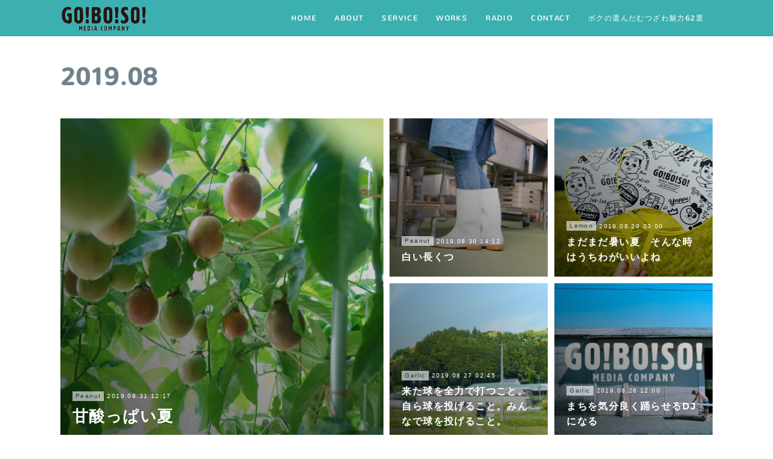

--- FILE ---
content_type: text/html; charset=utf-8
request_url: https://www.go-bo-so.com/posts/archives/2019/08
body_size: 16556
content:
<!doctype html>

            <html lang="ja" data-reactroot=""><head><meta charSet="UTF-8"/><meta http-equiv="X-UA-Compatible" content="IE=edge"/><meta name="viewport" content="width=device-width,user-scalable=no,initial-scale=1.0,minimum-scale=1.0,maximum-scale=1.0"/><title data-react-helmet="true">2019年08月の記事一覧 | GO! BO! SO! MEDIA COMPANY</title><link data-react-helmet="true" rel="canonical" href="https://www.go-bo-so.com/posts/archives/2019/08"/><meta name="description" content="2019年8月の一覧。甘酸っぱい夏 - 8月も終わりを告げようとしている。毎年暑さに苦しむが、終わってみると「短かかった夏」という印象が残るのがここ数年の常だ。それより何より、どうして夏の終わりは切ない気持ちに陥ってしまうのだろうか。それは今だに 甘酸っぱい” 青春の１ページ ” の呪縛から抜けきれず、若かりし頃の甘く切ない残像に酔いしきっているからだろう。少々恥ずかしい話を書き込んでいる気もする。つまりは、いくつになっても夏には特別な想いがあるということだ。続きはnoteにて。"/><meta name="google-site-verification" content="YcDnBFUUfByoL9H-mXMxYWHXgT4OJjZSc7rej84IF9Q"/><meta property="fb:app_id" content="522776621188656"/><meta property="og:url" content="https://www.go-bo-so.com/posts/archives/2019/08"/><meta property="og:type" content="website"/><meta property="og:title" content="2019年8月の記事"/><meta property="og:description" content="2019年8月の一覧。甘酸っぱい夏 - 8月も終わりを告げようとしている。毎年暑さに苦しむが、終わってみると「短かかった夏」という印象が残るのがここ数年の常だ。それより何より、どうして夏の終わりは切ない気持ちに陥ってしまうのだろうか。それは今だに 甘酸っぱい” 青春の１ページ ” の呪縛から抜けきれず、若かりし頃の甘く切ない残像に酔いしきっているからだろう。少々恥ずかしい話を書き込んでいる気もする。つまりは、いくつになっても夏には特別な想いがあるということだ。続きはnoteにて。"/><meta property="og:image" content="https://cdn.amebaowndme.com/madrid-prd/madrid-web/images/sites/747709/f5a3eeb7c4dbdb80f33feca9d1800ab8_b2368df62848171bf21e017112c7576a.jpg"/><meta property="og:site_name" content="GO! BO! SO! MEDIA COMPANY"/><meta property="og:locale" content="ja_JP"/><meta name="twitter:card" content="summary"/><meta name="twitter:site" content="@amebaownd"/><meta name="twitter:title" content="2019年8月の記事 | GO! BO! SO! MEDIA COMPANY"/><meta name="twitter:description" content="2019年8月の一覧。甘酸っぱい夏 - 8月も終わりを告げようとしている。毎年暑さに苦しむが、終わってみると「短かかった夏」という印象が残るのがここ数年の常だ。それより何より、どうして夏の終わりは切ない気持ちに陥ってしまうのだろうか。それは今だに 甘酸っぱい” 青春の１ページ ” の呪縛から抜けきれず、若かりし頃の甘く切ない残像に酔いしきっているからだろう。少々恥ずかしい話を書き込んでいる気もする。つまりは、いくつになっても夏には特別な想いがあるということだ。続きはnoteにて。"/><meta name="twitter:image" content="https://cdn.amebaowndme.com/madrid-prd/madrid-web/images/sites/747709/f5a3eeb7c4dbdb80f33feca9d1800ab8_b2368df62848171bf21e017112c7576a.jpg"/><link rel="alternate" type="application/rss+xml" title="GO! BO! SO! MEDIA COMPANY" href="https://www.go-bo-so.com/rss.xml"/><link rel="alternate" type="application/atom+xml" title="GO! BO! SO! MEDIA COMPANY" href="https://www.go-bo-so.com/atom.xml"/><link rel="sitemap" type="application/xml" title="Sitemap" href="/sitemap.xml"/><link href="https://static.amebaowndme.com/madrid-frontend/css/user.min-a66be375c.css" rel="stylesheet" type="text/css"/><link href="https://static.amebaowndme.com/madrid-frontend/css/cell/index.min-a66be375c.css" rel="stylesheet" type="text/css"/><link rel="icon" href="https://cdn.amebaowndme.com/madrid-prd/madrid-web/images/sites/747709/f348a1f14c4d2f02defab6a5ff738d4e_9983202631d7be37088b66ae6cb42105.png?width=32&amp;height=32"/><link rel="apple-touch-icon" href="https://cdn.amebaowndme.com/madrid-prd/madrid-web/images/sites/747709/f348a1f14c4d2f02defab6a5ff738d4e_9983202631d7be37088b66ae6cb42105.png?width=180&amp;height=180"/><style id="site-colors" charSet="UTF-8">.u-nav-clr {
  color: #ffffff;
}
.u-nav-bdr-clr {
  border-color: #ffffff;
}
.u-nav-bg-clr {
  background-color: #3cb0b0;
}
.u-nav-bg-bdr-clr {
  border-color: #3cb0b0;
}
.u-site-clr {
  color: #ff0000;
}
.u-base-bg-clr {
  background-color: #ffffff;
}
.u-btn-clr {
  color: #ffffff;
}
.u-btn-clr:hover,
.u-btn-clr--active {
  color: rgba(255,255,255, 0.7);
}
.u-btn-clr--disabled,
.u-btn-clr:disabled {
  color: rgba(255,255,255, 0.5);
}
.u-btn-bdr-clr {
  border-color: #1e5582;
}
.u-btn-bdr-clr:hover,
.u-btn-bdr-clr--active {
  border-color: rgba(30,85,130, 0.7);
}
.u-btn-bdr-clr--disabled,
.u-btn-bdr-clr:disabled {
  border-color: rgba(30,85,130, 0.5);
}
.u-btn-bg-clr {
  background-color: #1e5582;
}
.u-btn-bg-clr:hover,
.u-btn-bg-clr--active {
  background-color: rgba(30,85,130, 0.7);
}
.u-btn-bg-clr--disabled,
.u-btn-bg-clr:disabled {
  background-color: rgba(30,85,130, 0.5);
}
.u-txt-clr {
  color: #293944;
}
.u-txt-clr--lv1 {
  color: rgba(41,57,68, 0.7);
}
.u-txt-clr--lv2 {
  color: rgba(41,57,68, 0.5);
}
.u-txt-clr--lv3 {
  color: rgba(41,57,68, 0.3);
}
.u-txt-bg-clr {
  background-color: #e9ebec;
}
.u-lnk-clr,
.u-clr-area a {
  color: #6da4bf;
}
.u-lnk-clr:visited,
.u-clr-area a:visited {
  color: rgba(109,164,191, 0.7);
}
.u-lnk-clr:hover,
.u-clr-area a:hover {
  color: rgba(109,164,191, 0.5);
}
.u-ttl-blk-clr {
  color: #71828d;
}
.u-ttl-blk-bdr-clr {
  border-color: #71828d;
}
.u-ttl-blk-bdr-clr--lv1 {
  border-color: #e2e6e8;
}
.u-bdr-clr {
  border-color: #ccd5db;
}
.u-acnt-bdr-clr {
  border-color: #71828d;
}
.u-acnt-bg-clr {
  background-color: #71828d;
}
body {
  background-color: #ffffff;
}
blockquote {
  color: rgba(41,57,68, 0.7);
  border-left-color: #ccd5db;
};</style><style id="user-css" charSet="UTF-8">;</style><style media="screen and (max-width: 800px)" id="user-sp-css" charSet="UTF-8">;</style><script>
              (function(i,s,o,g,r,a,m){i['GoogleAnalyticsObject']=r;i[r]=i[r]||function(){
              (i[r].q=i[r].q||[]).push(arguments)},i[r].l=1*new Date();a=s.createElement(o),
              m=s.getElementsByTagName(o)[0];a.async=1;a.src=g;m.parentNode.insertBefore(a,m)
              })(window,document,'script','//www.google-analytics.com/analytics.js','ga');
            </script></head><body id="mdrd-a66be375c" class="u-txt-clr u-base-bg-clr theme-cell plan-premium hide-owndbar "><noscript><iframe src="//www.googletagmanager.com/ns.html?id=GTM-PXK9MM" height="0" width="0" style="display:none;visibility:hidden"></iframe></noscript><script>
            (function(w,d,s,l,i){w[l]=w[l]||[];w[l].push({'gtm.start':
            new Date().getTime(),event:'gtm.js'});var f=d.getElementsByTagName(s)[0],
            j=d.createElement(s),dl=l!='dataLayer'?'&l='+l:'';j.async=true;j.src=
            '//www.googletagmanager.com/gtm.js?id='+i+dl;f.parentNode.insertBefore(j,f);
            })(window,document, 'script', 'dataLayer', 'GTM-PXK9MM');
            </script><div id="content"><div class="page " data-reactroot=""><div class="page__outer"><div class="page__inner u-base-bg-clr"><div></div><header class="page__header header u-nav-bg-clr  "><div class="header__inner"><div class="header__site-info"><div class="header__logo"><div><img alt=""/></div></div></div><nav role="navigation" class="header__nav global-nav u-nav-bg-bdr-clr js-nav-overflow-criterion is-invisible"><ul class="global-nav__list "><li class="global-nav__item u-nav-bdr-clr js-nav-item "><a target="" class="u-nav-clr u-font" href="/">HOME</a></li><li class="global-nav__item u-nav-bdr-clr js-nav-item "><a target="" class="u-nav-clr u-font" href="/pages/3045168/about">ABOUT</a></li><li class="global-nav__item u-nav-bdr-clr js-nav-item "><a target="" class="u-nav-clr u-font" href="/pages/4035816/page_202007091439">SERVICE</a></li><li class="global-nav__item u-nav-bdr-clr js-nav-item "><a target="" class="u-nav-clr u-font" href="/pages/3045202/print-media">WORKS</a></li><li class="global-nav__item u-nav-bdr-clr js-nav-item "><a target="" class="u-nav-clr u-font" href="/pages/3138741/radio">RADIO</a></li><li class="global-nav__item u-nav-bdr-clr js-nav-item "><a target="" class="u-nav-clr u-font" href="/pages/3045197/contact">CONTACT</a></li><li class="global-nav__item u-nav-bdr-clr js-nav-item "><a target="" class="u-nav-clr u-font" href="/pages/3847350/page_202005101031">ボクの選んだむつざわ魅力62選</a></li></ul></nav><div class="header__icon header-icon"><span class="header-icon__item u-nav-bdr-clr"></span><span class="header-icon__item u-nav-bdr-clr"></span></div></div></header><div></div><div class="page__container page-container"><div class="page-container-inner"><div class="page-container__main"><div role="main" class="page__main page__main--archive"><div class="grid grid--m"><div class="col1-1 col1-1--gtr-m column"><div class="block__outer"><div><div class="heading-lv1 u-font u-ttl-blk-bdr-clr"><h1 class="heading-lv1__text u-ttl-blk-clr">2019<!-- -->.<!-- -->08</h1></div></div></div></div></div><div class="grid grid--m"><div class="col1-1 col1-1--gtr-m column"><div class="block__outer"><div class="blog-list blog-list--main blog-list--grid blog-list--recent"><article class="blog-item--index0 blog-list__item blog-item"><a class="blog-item__inner" href="/posts/6860699"><div class="blog-item__img"><div><div><div><img alt=""/></div></div></div></div><div class="blog-item__body blog-body"><div class="blog-item__category blog-category u-txt-clr"><span>Peanut</span></div><div class="blog-item__date-outer"><time class="blog-item__date blog-date u-txt-clr" dateTime="2019-08-31T12:17:14Z">2019.08.31 12:17</time></div><div class="blog-item__title blog-title"><div class="blog-title__text u-txt-clr"><div>甘酸っぱい夏</div></div></div></div></a></article><article class="blog-item--index1 blog-list__item blog-item"><a class="blog-item__inner" href="/posts/6854891"><div class="blog-item__img"><div><div><div><img alt=""/></div></div></div></div><div class="blog-item__body blog-body"><div class="blog-item__category blog-category u-txt-clr"><span>Peanut</span></div><div class="blog-item__date-outer"><time class="blog-item__date blog-date u-txt-clr" dateTime="2019-08-30T14:12:13Z">2019.08.30 14:12</time></div><div class="blog-item__title blog-title"><div class="blog-title__text u-txt-clr"><div>白い長くつ</div></div></div></div></a></article><article class="blog-item--index2 blog-list__item blog-item"><a class="blog-item__inner" href="/posts/6843217"><div class="blog-item__img"><div><div><div><img alt=""/></div></div></div></div><div class="blog-item__body blog-body"><div class="blog-item__category blog-category u-txt-clr"><span>Lemon</span></div><div class="blog-item__date-outer"><time class="blog-item__date blog-date u-txt-clr" dateTime="2019-08-29T03:00:00Z">2019.08.29 03:00</time></div><div class="blog-item__title blog-title"><div class="blog-title__text u-txt-clr"><div>まだまだ暑い夏　そんな時はうちわがいいよね</div></div></div></div></a></article><article class="blog-item--index3 blog-list__item blog-item"><a class="blog-item__inner" href="/posts/6831503"><div class="blog-item__img"><div><div><div><img alt=""/></div></div></div></div><div class="blog-item__body blog-body"><div class="blog-item__category blog-category u-txt-clr"><span>Garlic</span></div><div class="blog-item__date-outer"><time class="blog-item__date blog-date u-txt-clr" dateTime="2019-08-27T02:45:00Z">2019.08.27 02:45</time></div><div class="blog-item__title blog-title"><div class="blog-title__text u-txt-clr"><div>来た球を全力で打つこと。自ら球を投げること。みんなで球を投げること。</div></div></div></div></a></article><article class="blog-item--index4 blog-list__item blog-item"><a class="blog-item__inner" href="/posts/6827330"><div class="blog-item__img"><div><div><div><img alt=""/></div></div></div></div><div class="blog-item__body blog-body"><div class="blog-item__category blog-category u-txt-clr"><span>Garlic</span></div><div class="blog-item__date-outer"><time class="blog-item__date blog-date u-txt-clr" dateTime="2019-08-26T12:00:00Z">2019.08.26 12:00</time></div><div class="blog-item__title blog-title"><div class="blog-title__text u-txt-clr"><div>まちを気分良く踊らせるDJになる</div></div></div></div></a></article><article class="blog-item--index5 blog-list__item blog-item"><a class="blog-item__inner" href="/posts/6807987"><div class="blog-item__img"><div><div><div><img alt=""/></div></div></div></div><div class="blog-item__body blog-body"><div class="blog-item__category blog-category u-txt-clr"><span>Peanut</span></div><div class="blog-item__date-outer"><time class="blog-item__date blog-date u-txt-clr" dateTime="2019-08-22T08:04:50Z">2019.08.22 08:04</time></div><div class="blog-item__title blog-title"><div class="blog-title__text u-txt-clr"><div>飲めない飲み屋「ナイリク」からお知らせ</div></div></div></div></a></article><article class="blog-item--index6 blog-list__item blog-item"><a class="blog-item__inner" href="/posts/6804561"><div class="blog-item__img"><div><div><div><img alt=""/></div></div></div></div><div class="blog-item__body blog-body"><div class="blog-item__category blog-category u-txt-clr"><span>ナイリク</span></div><div class="blog-item__date-outer"><time class="blog-item__date blog-date u-txt-clr" dateTime="2019-08-21T23:14:34Z">2019.08.21 23:14</time></div><div class="blog-item__title blog-title"><div class="blog-title__text u-txt-clr"><div>ラジオ【ちょっとあぶない対談】vol. 00　テーマ「夏」@クラブ ナイリク　2019.08.13収録</div></div></div></div></a></article><article class="blog-item--index7 blog-list__item blog-item"><a class="blog-item__inner" href="/posts/6791372"><div class="blog-item__img"><div><div><div><img alt=""/></div></div></div></div><div class="blog-item__body blog-body"><div class="blog-item__category blog-category u-txt-clr"><span>Peanut</span></div><div class="blog-item__date-outer"><time class="blog-item__date blog-date u-txt-clr" dateTime="2019-08-19T15:45:35Z">2019.08.19 15:45</time></div><div class="blog-item__title blog-title"><div class="blog-title__text u-txt-clr"><div>「Yappe!」は屋台からはじまった。</div></div></div></div></a></article><article class="blog-item--index8 blog-list__item blog-item"><a class="blog-item__inner" href="/posts/6779419"><div class="blog-item__img"><div><div><div><img alt=""/></div></div></div></div><div class="blog-item__body blog-body"><div class="blog-item__category blog-category u-txt-clr"><span>Peanut</span></div><div class="blog-item__date-outer"><time class="blog-item__date blog-date u-txt-clr" dateTime="2019-08-17T16:02:56Z">2019.08.17 16:02</time></div><div class="blog-item__title blog-title"><div class="blog-title__text u-txt-clr"><div>祝GO!BO!SO!営業車誕生</div></div></div></div></a></article><article class="blog-item--index9 blog-list__item blog-item"><a class="blog-item__inner" href="/posts/6762459"><div class="blog-item__img"><div><div><div><img alt=""/></div></div></div></div><div class="blog-item__body blog-body"><div class="blog-item__category blog-category u-txt-clr"><span>Peanut</span></div><div class="blog-item__date-outer"><time class="blog-item__date blog-date u-txt-clr" dateTime="2019-08-12T13:00:00Z">2019.08.12 13:00</time></div><div class="blog-item__title blog-title"><div class="blog-title__text u-txt-clr"><div>コメ倉庫のこと</div></div></div></div></a></article><article class="blog-item--index10 blog-list__item blog-item"><a class="blog-item__inner" href="/posts/6766957"><div class="blog-item__img"><div><div><div><img alt=""/></div></div></div></div><div class="blog-item__body blog-body"><div class="blog-item__category blog-category u-txt-clr"><span>Peanut</span></div><div class="blog-item__date-outer"><time class="blog-item__date blog-date u-txt-clr" dateTime="2019-08-10T14:20:05Z">2019.08.10 14:20</time></div><div class="blog-item__title blog-title"><div class="blog-title__text u-txt-clr"><div>缶コーヒーコミュニティ</div></div></div></div></a></article><article class="blog-item--index11 blog-list__item blog-item"><a class="blog-item__inner" href="/posts/6727320"><div class="blog-item__img"><div><div><div><img alt=""/></div></div></div></div><div class="blog-item__body blog-body"><div class="blog-item__category blog-category u-txt-clr"><span>Peanut</span></div><div class="blog-item__date-outer"><time class="blog-item__date blog-date u-txt-clr" dateTime="2019-08-07T12:10:08Z">2019.08.07 12:10</time></div><div class="blog-item__title blog-title"><div class="blog-title__text u-txt-clr"><div>「町を舞台に仕事をする」の前書き</div></div></div></div></a></article><div></div></div></div></div></div></div></div></div></div><footer role="contentinfo" class="page__footer footer" style="opacity:1 !important;visibility:visible !important;text-indent:0 !important;overflow:visible !important;position:static !important"><div style="opacity:1 !important;visibility:visible !important;text-indent:0 !important;overflow:visible !important;display:block !important;width:auto !important;height:auto !important;transform:none !important"><div class="shop-footer"><a class="shop-footer__link u-txt-clr u-txt-clr--lv2" href="/shops/privacyPolicy"><span style="color:rgba(41,57,68, 0.5) !important">プライバシーポリシー</span></a><a class="shop-footer__link u-txt-clr u-txt-clr--lv2" href="/shops/transactionLaw"><span style="color:rgba(41,57,68, 0.5) !important">特定商取引法に基づく表記</span></a></div></div><div class="footer__inner u-bdr-clr " style="opacity:1 !important;visibility:visible !important;text-indent:0 !important;overflow:visible !important;display:block !important;transform:none !important"><div class="footer__item u-bdr-clr" style="opacity:1 !important;visibility:visible !important;text-indent:0 !important;overflow:visible !important;display:block !important;transform:none !important"><p class="footer__copyright u-font"><small class="u-txt-clr u-txt-clr--lv2 u-font" style="color:rgba(41,57,68, 0.5) !important">© 2019 GO!BO!SO!</small></p></div></div></footer></div></div><div class="toast"></div></div></div><script charSet="UTF-8">window.mdrdEnv="prd";</script><script charSet="UTF-8">window.INITIAL_STATE={"authenticate":{"authCheckCompleted":false,"isAuthorized":false},"blogPostReblogs":{},"category":{},"currentSite":{"fetching":false,"status":null,"site":{}},"shopCategory":{},"categories":{},"notifications":{},"page":{},"paginationTitle":{},"postArchives":{},"postComments":{"submitting":false,"postStatus":null},"postDetail":{},"postList":{"postList-limit:12-page:1-siteId:747709-yearMonth:201908":{"fetching":false,"loaded":true,"meta":{"code":200,"pagination":{"total":13,"offset":0,"limit":12,"cursors":{"after":"bGltaXQ9MTImb2Zmc2V0PTEy","before":""},"page":1}},"data":[{"id":"6860699","userId":"924997","siteId":"747709","status":"publish","title":"甘酸っぱい夏","contents":[{"type":"image","fit":true,"scale":1,"align":"","url":"https:\u002F\u002Fcdn.amebaowndme.com\u002Fmadrid-prd\u002Fmadrid-web\u002Fimages\u002Fsites\u002F747709\u002Ff5a3eeb7c4dbdb80f33feca9d1800ab8_b2368df62848171bf21e017112c7576a.jpg","link":"","width":2000,"height":1334,"target":"_self"},{"type":"text","format":"html","value":"\u003Cp class=\"\"\u003E8月も終わりを告げようとしている。\u003C\u002Fp\u003E\u003Cp\u003E毎年暑さに苦しむが、終わってみると「短かかった夏」という印象が残るのがここ数年の常だ。それより何より、どうして夏の終わりは切ない気持ちに陥ってしまうのだろうか。それは今だに 甘酸っぱい” 青春の１ページ ” の呪縛から抜けきれず、若かりし頃の甘く切ない残像に酔いしきっているからだろう。少々恥ずかしい話を書き込んでいる気もする。つまりは、いくつになっても夏には特別な想いがあるということだ。\u003Cbr\u003E\u003Cbr\u003E\u003Cp\u003E続きはnoteにて。\u003C\u002Fp\u003E\u003C\u002Fp\u003E"},{"type":"html","source":"\u003Ciframe class=\"note-embed\" src=\"https:\u002F\u002Fnote.mu\u002Fembed\u002Fnotes\u002Fnf0caa593fb06\" style=\"border: 0; display: block; max-width: 99%; width: 494px; padding: 0px; margin: 10px 0px; position: static; visibility: visible;\" height=\"400\"\u003E\u003C\u002Fiframe\u003E\u003Cscript async src=\"https:\u002F\u002Fnote.mu\u002Fscripts\u002Fembed.js\" charset=\"utf-8\"\u003E\u003C\u002Fscript\u003E"}],"urlPath":"","publishedUrl":"https:\u002F\u002Fwww.go-bo-so.com\u002Fposts\u002F6860699","ogpDescription":"","ogpImageUrl":"","contentFiltered":"","viewCount":0,"commentCount":0,"reblogCount":0,"prevBlogPost":{"id":"0","title":"","summary":"","imageUrl":"","publishedAt":"0001-01-01T00:00:00Z"},"nextBlogPost":{"id":"0","title":"","summary":"","imageUrl":"","publishedAt":"0001-01-01T00:00:00Z"},"rebloggedPost":false,"blogCategories":[{"id":"2312706","siteId":"747709","label":"Peanut","publishedCount":27,"createdAt":"2019-08-26T06:59:06Z","updatedAt":"2020-07-09T07:17:19Z"},{"id":"2216031","siteId":"747709","label":"note","publishedCount":38,"createdAt":"2019-07-06T13:02:29Z","updatedAt":"2020-07-09T07:17:19Z"},{"id":"2213222","siteId":"747709","label":"WORKS","publishedCount":48,"createdAt":"2019-07-04T21:24:17Z","updatedAt":"2020-07-09T07:17:19Z"}],"user":{"id":"924997","nickname":"GO!BO!SO!","description":"","official":false,"photoUrl":"https:\u002F\u002Fprofile-api.ameba.jp\u002Fv2\u002Fas\u002Fme54dda922a33f61e72c9dc34888ef02da5f84ce\u002FprofileImage?cat=300","followingCount":1,"createdAt":"2019-07-04T00:09:24Z","updatedAt":"2025-07-01T20:45:42Z"},"updateUser":{"id":"924997","nickname":"GO!BO!SO!","description":"","official":false,"photoUrl":"https:\u002F\u002Fprofile-api.ameba.jp\u002Fv2\u002Fas\u002Fme54dda922a33f61e72c9dc34888ef02da5f84ce\u002FprofileImage?cat=300","followingCount":1,"createdAt":"2019-07-04T00:09:24Z","updatedAt":"2025-07-01T20:45:42Z"},"comments":{"pagination":{"total":0,"offset":0,"limit":3,"cursors":{"after":"","before":""}},"data":[]},"publishedAt":"2019-08-31T12:17:14Z","createdAt":"2019-08-31T12:20:29Z","updatedAt":"2019-08-31T12:22:51Z","version":2},{"id":"6854891","userId":"924997","siteId":"747709","status":"publish","title":"白い長くつ","contents":[{"type":"image","fit":true,"scale":1,"align":"","url":"https:\u002F\u002Fcdn.amebaowndme.com\u002Fmadrid-prd\u002Fmadrid-web\u002Fimages\u002Fsites\u002F747709\u002Ff130ea8df8ae6bfc66b0e4d1f3ed55ce_d075c3da7a99ed7b211785fde7824acd.jpg","link":"","width":2000,"height":1334,"target":"_self"},{"type":"text","format":"html","value":"\u003Cp class=\"\"\u003EGO!BO!SO!の本社である倉庫の裏は、のどかなパノラマが広がることは以前紹介した。では目の前は何なのかというと、実は小学校なのだ。\u003C\u002Fp\u003E\u003Cp class=\"\"\u003E現役の小学校ではなく、昨年3月に閉校したばかりの瑞沢小学校。\u003C\u002Fp\u003E\u003Cp class=\"\"\u003E小ぶりながら二宮金次郎も佇まい、春には校庭脇の桜が見事に咲き、現役さながらの小学校ぶりを演出する。風が吹くと、倉庫の中まで桜吹雪が舞うほどだ。\u003C\u002Fp\u003E\u003Cp class=\"\"\u003E\u003Cbr\u003E\u003C\u002Fp\u003E\u003Cp\u003E続きはnoteにて。\u003C\u002Fp\u003E"},{"type":"html","source":"\u003Ciframe class=\"note-embed\" src=\"https:\u002F\u002Fnote.mu\u002Fembed\u002Fnotes\u002Fn4f3eb6b72c43\" style=\"border: 0; display: block; max-width: 99%; width: 494px; padding: 0px; margin: 10px 0px; position: static; visibility: visible;\" height=\"400\"\u003E\u003C\u002Fiframe\u003E\u003Cscript async src=\"https:\u002F\u002Fnote.mu\u002Fscripts\u002Fembed.js\" charset=\"utf-8\"\u003E\u003C\u002Fscript\u003E"}],"urlPath":"","publishedUrl":"https:\u002F\u002Fwww.go-bo-so.com\u002Fposts\u002F6854891","ogpDescription":"","ogpImageUrl":"","contentFiltered":"","viewCount":0,"commentCount":0,"reblogCount":0,"prevBlogPost":{"id":"0","title":"","summary":"","imageUrl":"","publishedAt":"0001-01-01T00:00:00Z"},"nextBlogPost":{"id":"0","title":"","summary":"","imageUrl":"","publishedAt":"0001-01-01T00:00:00Z"},"rebloggedPost":false,"blogCategories":[{"id":"2312706","siteId":"747709","label":"Peanut","publishedCount":27,"createdAt":"2019-08-26T06:59:06Z","updatedAt":"2020-07-09T07:17:19Z"},{"id":"2216031","siteId":"747709","label":"note","publishedCount":38,"createdAt":"2019-07-06T13:02:29Z","updatedAt":"2020-07-09T07:17:19Z"}],"user":{"id":"924997","nickname":"GO!BO!SO!","description":"","official":false,"photoUrl":"https:\u002F\u002Fprofile-api.ameba.jp\u002Fv2\u002Fas\u002Fme54dda922a33f61e72c9dc34888ef02da5f84ce\u002FprofileImage?cat=300","followingCount":1,"createdAt":"2019-07-04T00:09:24Z","updatedAt":"2025-07-01T20:45:42Z"},"updateUser":{"id":"924997","nickname":"GO!BO!SO!","description":"","official":false,"photoUrl":"https:\u002F\u002Fprofile-api.ameba.jp\u002Fv2\u002Fas\u002Fme54dda922a33f61e72c9dc34888ef02da5f84ce\u002FprofileImage?cat=300","followingCount":1,"createdAt":"2019-07-04T00:09:24Z","updatedAt":"2025-07-01T20:45:42Z"},"comments":{"pagination":{"total":0,"offset":0,"limit":3,"cursors":{"after":"","before":""}},"data":[]},"publishedAt":"2019-08-30T14:12:13Z","createdAt":"2019-08-30T14:11:02Z","updatedAt":"2019-08-31T12:21:42Z","version":3},{"id":"6843217","userId":"924997","siteId":"747709","status":"publish","title":"まだまだ暑い夏　そんな時はうちわがいいよね","contents":[{"type":"image","fit":true,"scale":1,"align":"","url":"https:\u002F\u002Fcdn.amebaowndme.com\u002Fmadrid-prd\u002Fmadrid-web\u002Fimages\u002Fsites\u002F747709\u002Febaba1c65afc1ea7ea0029e78685acaf_395be273f54620f5bcaa1db4a584ca90.jpg","link":"","width":3600,"height":2402,"target":"_self"},{"type":"text","format":"html","value":"\u003Cp class=\"\"\u003EGO!BO!SO!のサイトオープンの告知用にオリジナルうちわを作った。\u003C\u002Fp\u003E\u003Cp class=\"\"\u003E房総の暑い夏にぴったりだ。\u003Cbr\u003E\u003C\u002Fp\u003E\u003Cp\u003E昨日、倉庫にいたら、向かいのKITみずさわに遊びに来ていた高校生が「この倉庫はいったい？」という面持ちで入口から倉庫の中を眺めていたので、倉庫の中を少し案内してこのうちわをあげた。（読んでくれてるかな？湘南から来た君たちのことですよ！）\u003Cbr\u003E\u003C\u002Fp\u003E\u003Cp\u003E\u003Cbr\u003E\u003C\u002Fp\u003E\u003Cp\u003E続きはnoteにて\u003C\u002Fp\u003E"},{"type":"html","source":"\u003Ciframe class=\"note-embed\" src=\"https:\u002F\u002Fnote.mu\u002Fembed\u002Fnotes\u002Fn68226dec7287\" style=\"border: 0; display: block; max-width: 99%; width: 494px; padding: 0px; margin: 10px 0px; position: static; visibility: visible;\" height=\"400\"\u003E\u003C\u002Fiframe\u003E\u003Cscript async src=\"https:\u002F\u002Fnote.mu\u002Fscripts\u002Fembed.js\" charset=\"utf-8\"\u003E\u003C\u002Fscript\u003E"}],"urlPath":"","publishedUrl":"https:\u002F\u002Fwww.go-bo-so.com\u002Fposts\u002F6843217","ogpDescription":"","ogpImageUrl":"","contentFiltered":"","viewCount":0,"commentCount":0,"reblogCount":0,"prevBlogPost":{"id":"0","title":"","summary":"","imageUrl":"","publishedAt":"0001-01-01T00:00:00Z"},"nextBlogPost":{"id":"0","title":"","summary":"","imageUrl":"","publishedAt":"0001-01-01T00:00:00Z"},"rebloggedPost":false,"blogCategories":[{"id":"2374928","siteId":"747709","label":"Lemon","publishedCount":6,"createdAt":"2019-09-10T18:55:38Z","updatedAt":"2020-07-09T07:17:19Z"},{"id":"2312707","siteId":"747709","label":"Garlic","publishedCount":23,"createdAt":"2019-08-26T06:59:14Z","updatedAt":"2020-07-09T07:17:19Z"},{"id":"2216031","siteId":"747709","label":"note","publishedCount":38,"createdAt":"2019-07-06T13:02:29Z","updatedAt":"2020-07-09T07:17:19Z"},{"id":"2213222","siteId":"747709","label":"WORKS","publishedCount":48,"createdAt":"2019-07-04T21:24:17Z","updatedAt":"2020-07-09T07:17:19Z"}],"user":{"id":"924997","nickname":"GO!BO!SO!","description":"","official":false,"photoUrl":"https:\u002F\u002Fprofile-api.ameba.jp\u002Fv2\u002Fas\u002Fme54dda922a33f61e72c9dc34888ef02da5f84ce\u002FprofileImage?cat=300","followingCount":1,"createdAt":"2019-07-04T00:09:24Z","updatedAt":"2025-07-01T20:45:42Z"},"updateUser":{"id":"924997","nickname":"GO!BO!SO!","description":"","official":false,"photoUrl":"https:\u002F\u002Fprofile-api.ameba.jp\u002Fv2\u002Fas\u002Fme54dda922a33f61e72c9dc34888ef02da5f84ce\u002FprofileImage?cat=300","followingCount":1,"createdAt":"2019-07-04T00:09:24Z","updatedAt":"2025-07-01T20:45:42Z"},"comments":{"pagination":{"total":0,"offset":0,"limit":3,"cursors":{"after":"","before":""}},"data":[]},"publishedAt":"2019-08-29T03:00:00Z","createdAt":"2019-08-29T05:00:37Z","updatedAt":"2019-09-10T19:00:04Z","version":2},{"id":"6831503","userId":"924997","siteId":"747709","status":"publish","title":"来た球を全力で打つこと。自ら球を投げること。みんなで球を投げること。","contents":[{"type":"image","fit":true,"scale":1,"align":"","url":"https:\u002F\u002Fcdn.amebaowndme.com\u002Fmadrid-prd\u002Fmadrid-web\u002Fimages\u002Fsites\u002F747709\u002F00094c07da8441dcc87096c34e49c54c_15b606f67ab5dd19b65d0a220f62a45c.jpg","link":"","width":3600,"height":2401,"target":"_self"},{"type":"text","format":"html","value":"\u003Cp\u003E僕は社会に出てからずっとデザイン業界（？）の片隅で仕事をしてきたのだけれど、僕のしてきたデザインの仕事は、クライアントさんという仕事を発注してくれる人や企業さんがいて、初めて仕事が生まれるというタイプの仕事ばかりだった。いわゆる受注仕事というやつだ。\u003C\u002Fp\u003E\u003Cp\u003Eこれは僕がもともと“来た球を打ち返す（＝クライアントさんからのオーダーに答える）”のはわりと得意だけれど、“自ら球を投げる（＝自らプロジェクトを起こす）”ことには消極的で、ほとんどしてこなかったせいでもある。\u003C\u002Fp\u003E\u003Cp\u003E\u003Cbr\u003E\u003C\u002Fp\u003E\u003Cp\u003E続きはnoteにて\u003C\u002Fp\u003E\u003Cp\u003E\u003Cbr\u003E\u003C\u002Fp\u003E"},{"type":"html","source":"\u003Ciframe class=\"note-embed\" src=\"https:\u002F\u002Fnote.mu\u002Fembed\u002Fnotes\u002Fn73cc676d4585\" style=\"border: 0; display: block; max-width: 99%; width: 494px; padding: 0px; margin: 10px 0px; position: static; visibility: visible;\" height=\"400\"\u003E\u003C\u002Fiframe\u003E\u003Cscript async src=\"https:\u002F\u002Fnote.mu\u002Fscripts\u002Fembed.js\" charset=\"utf-8\"\u003E\u003C\u002Fscript\u003E"}],"urlPath":"","publishedUrl":"https:\u002F\u002Fwww.go-bo-so.com\u002Fposts\u002F6831503","ogpDescription":"","ogpImageUrl":"","contentFiltered":"","viewCount":0,"commentCount":0,"reblogCount":0,"prevBlogPost":{"id":"0","title":"","summary":"","imageUrl":"","publishedAt":"0001-01-01T00:00:00Z"},"nextBlogPost":{"id":"0","title":"","summary":"","imageUrl":"","publishedAt":"0001-01-01T00:00:00Z"},"rebloggedPost":false,"blogCategories":[{"id":"2312707","siteId":"747709","label":"Garlic","publishedCount":23,"createdAt":"2019-08-26T06:59:14Z","updatedAt":"2020-07-09T07:17:19Z"},{"id":"2216031","siteId":"747709","label":"note","publishedCount":38,"createdAt":"2019-07-06T13:02:29Z","updatedAt":"2020-07-09T07:17:19Z"}],"user":{"id":"924997","nickname":"GO!BO!SO!","description":"","official":false,"photoUrl":"https:\u002F\u002Fprofile-api.ameba.jp\u002Fv2\u002Fas\u002Fme54dda922a33f61e72c9dc34888ef02da5f84ce\u002FprofileImage?cat=300","followingCount":1,"createdAt":"2019-07-04T00:09:24Z","updatedAt":"2025-07-01T20:45:42Z"},"updateUser":{"id":"924997","nickname":"GO!BO!SO!","description":"","official":false,"photoUrl":"https:\u002F\u002Fprofile-api.ameba.jp\u002Fv2\u002Fas\u002Fme54dda922a33f61e72c9dc34888ef02da5f84ce\u002FprofileImage?cat=300","followingCount":1,"createdAt":"2019-07-04T00:09:24Z","updatedAt":"2025-07-01T20:45:42Z"},"comments":{"pagination":{"total":0,"offset":0,"limit":3,"cursors":{"after":"","before":""}},"data":[]},"publishedAt":"2019-08-27T02:45:00Z","createdAt":"2019-08-27T02:52:30Z","updatedAt":"2019-08-27T02:52:30Z","version":1},{"id":"6827330","userId":"924997","siteId":"747709","status":"publish","title":"まちを気分良く踊らせるDJになる","contents":[{"type":"text","format":"html","value":"\u003Cp\u003E町のみんなを気分良く踊らせるグルーヴを奏でる\u003C\u002Fp\u003E\u003Cp\u003EGO!BO!SO!はそんなDJでありたい。\u003C\u002Fp\u003E"},{"type":"image","fit":true,"scale":1,"align":"","url":"https:\u002F\u002Fcdn.amebaowndme.com\u002Fmadrid-prd\u002Fmadrid-web\u002Fimages\u002Fsites\u002F747709\u002F21d46ae4f1341327175d572e651c6211_11690e1c4410f8296d9aeedf271547fb.jpg","link":"","width":3600,"height":2400,"target":"_self"},{"type":"text","format":"html","value":"\u003Cp\u003EGO!BO!SO! MEDIA COMPANYというものを始めることにした。\u003C\u002Fp\u003E\u003Cp\u003Ehttps:\u002F\u002Fwww.go-bo-so.com\u003C\u002Fp\u003E\u003Cp\u003EMEDIA COMPANYとか言ってるけれど、会社を新しく作ったわけではなく、今まで通りやっているデザインや広告の仕事の延長線上にある、ちょっと違う活動をしてみようというもの。\u003C\u002Fp\u003E\u003Cp\u003E\u003Cbr\u003E\u003C\u002Fp\u003E\u003Cp\u003E続きはnoteにて\u003C\u002Fp\u003E"},{"type":"html","source":"\u003Ciframe class=\"note-embed\" src=\"https:\u002F\u002Fnote.mu\u002Fembed\u002Fnotes\u002Fn2813d0f069b8\" style=\"border: 0; display: block; max-width: 99%; width: 494px; padding: 0px; margin: 10px 0px; position: static; visibility: visible;\" height=\"400\"\u003E\u003C\u002Fiframe\u003E\u003Cscript async src=\"https:\u002F\u002Fnote.mu\u002Fscripts\u002Fembed.js\" charset=\"utf-8\"\u003E\u003C\u002Fscript\u003E"}],"urlPath":"","publishedUrl":"https:\u002F\u002Fwww.go-bo-so.com\u002Fposts\u002F6827330","ogpDescription":"","ogpImageUrl":"","contentFiltered":"","viewCount":0,"commentCount":0,"reblogCount":0,"prevBlogPost":{"id":"0","title":"","summary":"","imageUrl":"","publishedAt":"0001-01-01T00:00:00Z"},"nextBlogPost":{"id":"0","title":"","summary":"","imageUrl":"","publishedAt":"0001-01-01T00:00:00Z"},"rebloggedPost":false,"blogCategories":[{"id":"2312707","siteId":"747709","label":"Garlic","publishedCount":23,"createdAt":"2019-08-26T06:59:14Z","updatedAt":"2020-07-09T07:17:19Z"},{"id":"2216031","siteId":"747709","label":"note","publishedCount":38,"createdAt":"2019-07-06T13:02:29Z","updatedAt":"2020-07-09T07:17:19Z"}],"user":{"id":"924997","nickname":"GO!BO!SO!","description":"","official":false,"photoUrl":"https:\u002F\u002Fprofile-api.ameba.jp\u002Fv2\u002Fas\u002Fme54dda922a33f61e72c9dc34888ef02da5f84ce\u002FprofileImage?cat=300","followingCount":1,"createdAt":"2019-07-04T00:09:24Z","updatedAt":"2025-07-01T20:45:42Z"},"updateUser":{"id":"924997","nickname":"GO!BO!SO!","description":"","official":false,"photoUrl":"https:\u002F\u002Fprofile-api.ameba.jp\u002Fv2\u002Fas\u002Fme54dda922a33f61e72c9dc34888ef02da5f84ce\u002FprofileImage?cat=300","followingCount":1,"createdAt":"2019-07-04T00:09:24Z","updatedAt":"2025-07-01T20:45:42Z"},"comments":{"pagination":{"total":0,"offset":0,"limit":3,"cursors":{"after":"","before":""}},"data":[]},"publishedAt":"2019-08-26T12:00:00Z","createdAt":"2019-08-26T06:58:51Z","updatedAt":"2019-08-26T13:40:43Z","version":3},{"id":"6807987","userId":"924997","siteId":"747709","status":"publish","title":"飲めない飲み屋「ナイリク」からお知らせ","contents":[{"type":"image","fit":true,"scale":1,"align":"","url":"https:\u002F\u002Fcdn.amebaowndme.com\u002Fmadrid-prd\u002Fmadrid-web\u002Fimages\u002Fsites\u002F747709\u002Ff2375dca40c46fed5350dc9fdc0f138e_a0fa7f9c8a979769017f97af1410588b.jpg","link":"","width":2000,"height":1334,"target":"_self"},{"type":"text","format":"html","value":"\u003Cp class=\"\"\u003EDIY熱が止まない。\u003C\u002Fp\u003E\u003Cp class=\"\"\u003EYappe!の屋台の次は、これまた屋台。\u003C\u002Fp\u003E\u003Cp\u003E古くなったタープを利用して、これまた屋台を作った。\u003Cbr\u003E\u003C\u002Fp\u003E\u003Cp\u003E「今度は何作ってるの？」「また、屋台。」\u003C\u002Fp\u003E\u003Cp\u003Eしかし今回の屋台は、飲み屋の屋台。\u003Cbr\u003E\u003C\u002Fp\u003E\u003Cp\u003E「じゃ、飲みに来るよ〜。」「いや、飲めないんですよ。。。」\u003C\u002Fp\u003E\u003Cp\u003E\u003Cbr\u003E\u003C\u002Fp\u003E\u003Cp\u003E続きはnoteにて。\u003C\u002Fp\u003E"},{"type":"html","source":"\u003Ciframe class=\"note-embed\" src=\"https:\u002F\u002Fnote.mu\u002Fembed\u002Fnotes\u002Fn37617c9618a2\" style=\"border: 0; display: block; max-width: 99%; width: 494px; padding: 0px; margin: 10px 0px; position: static; visibility: visible;\" height=\"400\"\u003E\u003C\u002Fiframe\u003E\u003Cscript async src=\"https:\u002F\u002Fnote.mu\u002Fscripts\u002Fembed.js\" charset=\"utf-8\"\u003E\u003C\u002Fscript\u003E"}],"urlPath":"","publishedUrl":"https:\u002F\u002Fwww.go-bo-so.com\u002Fposts\u002F6807987","ogpDescription":"","ogpImageUrl":"","contentFiltered":"","viewCount":0,"commentCount":0,"reblogCount":0,"prevBlogPost":{"id":"0","title":"","summary":"","imageUrl":"","publishedAt":"0001-01-01T00:00:00Z"},"nextBlogPost":{"id":"0","title":"","summary":"","imageUrl":"","publishedAt":"0001-01-01T00:00:00Z"},"rebloggedPost":false,"blogCategories":[{"id":"2312706","siteId":"747709","label":"Peanut","publishedCount":27,"createdAt":"2019-08-26T06:59:06Z","updatedAt":"2020-07-09T07:17:19Z"},{"id":"2301433","siteId":"747709","label":"ナイリク","publishedCount":5,"createdAt":"2019-08-21T23:10:22Z","updatedAt":"2020-07-09T07:17:19Z"},{"id":"2216031","siteId":"747709","label":"note","publishedCount":38,"createdAt":"2019-07-06T13:02:29Z","updatedAt":"2020-07-09T07:17:19Z"}],"user":{"id":"924997","nickname":"GO!BO!SO!","description":"","official":false,"photoUrl":"https:\u002F\u002Fprofile-api.ameba.jp\u002Fv2\u002Fas\u002Fme54dda922a33f61e72c9dc34888ef02da5f84ce\u002FprofileImage?cat=300","followingCount":1,"createdAt":"2019-07-04T00:09:24Z","updatedAt":"2025-07-01T20:45:42Z"},"updateUser":{"id":"924997","nickname":"GO!BO!SO!","description":"","official":false,"photoUrl":"https:\u002F\u002Fprofile-api.ameba.jp\u002Fv2\u002Fas\u002Fme54dda922a33f61e72c9dc34888ef02da5f84ce\u002FprofileImage?cat=300","followingCount":1,"createdAt":"2019-07-04T00:09:24Z","updatedAt":"2025-07-01T20:45:42Z"},"comments":{"pagination":{"total":0,"offset":0,"limit":3,"cursors":{"after":"","before":""}},"data":[]},"publishedAt":"2019-08-22T08:04:50Z","createdAt":"2019-08-22T08:04:50Z","updatedAt":"2019-08-28T12:35:09Z","version":6},{"id":"6804561","userId":"924997","siteId":"747709","status":"publish","title":"ラジオ【ちょっとあぶない対談】vol. 00　テーマ「夏」@クラブ ナイリク　2019.08.13収録","contents":[{"type":"divider"},{"type":"text","format":"html","value":"\u003Cp style=\"text-align: center;\" class=\"\"\u003E\u003Cbr\u003E\u003C\u002Fp\u003E\u003Cp style=\"text-align: center;\" class=\"\"\u003EGO!BO!SO!が送る、〈ちょっとあぶない対談〉 @クラブ ナイリク。\u003Cbr\u003E\u003C\u002Fp\u003E\u003Cp style=\"text-align: center;\" class=\"\"\u003Eとある町のとある場所にあるという、『クラブ ナイリク』。\u003C\u002Fp\u003E\u003Cp style=\"text-align: center;\" class=\"\"\u003Eそこでは夜な夜な\u003C\u002Fp\u003E\u003Cp style=\"text-align: center;\" class=\"\"\u003E終わらぬトークが繰り広げられているという。\u003C\u002Fp\u003E\u003Cp style=\"text-align: center;\"\u003E\u003Cbr\u003E\u003C\u002Fp\u003E"},{"type":"divider"},{"type":"text","format":"html","value":"\u003Cp class=\"\" style=\"text-align: center;\"\u003E\u003Cbr\u003E\u003C\u002Fp\u003E\u003Ch3\u003E\u003Cb\u003EGO!BO!SO! Presents\u003Cbr\u003E\u003C\u002Fb\u003E\u003Cb class=\"\"\u003Eラジオ【ちょっとあぶない対談】vol. 00\u003C\u002Fb\u003E\u003C\u002Fh3\u003E\u003Cp class=\"\" style=\"text-align: left;\"\u003E\u003Cb\u003E\u003Cbr\u003E\u003C\u002Fb\u003E\u003C\u002Fp\u003E\u003Cp class=\"\" style=\"text-align: left;\"\u003E音声（動画だけど）の視聴はこちらから。\u003C\u002Fp\u003E\u003Cp style=\"text-align: left;\"\u003E↓　↓\u003C\u002Fp\u003E"},{"type":"video","provider":"","url":"https:\u002F\u002Fyoutu.be\u002Fbc9fVpfxGVQ","json":{"thumbnail":"https:\u002F\u002Fi.ytimg.com\u002Fvi\u002Fbc9fVpfxGVQ\u002Fhqdefault.jpg","provider":"YouTube","url":"https:\u002F\u002Fyoutu.be\u002Fbc9fVpfxGVQ","title":"ラジオ【ちょっとあぶない対談】vol. 00　テーマ「夏」@クラブ ナイリク　2019.08.13収録","description":""},"html":"\u003Ciframe width=\"500\" height=\"281\" src=\"https:\u002F\u002Fwww.youtube.com\u002Fembed\u002Fbc9fVpfxGVQ?autohide=1&feature=oembed&showinfo=0\" frameborder=\"0\" allowfullscreen\u003E\u003C\u002Fiframe\u003E"},{"type":"text","format":"html","value":"\u003Cp\u003E\u003Cbr\u003E\u003C\u002Fp\u003E\u003Cp\u003E\u003Cb\u003Eテーマ「夏」\u003C\u002Fb\u003E\u003Cb\u003E@クラブ ナイリク\u003C\u002Fb\u003E\u003C\u002Fp\u003E\u003Cp class=\"\"\u003E\u003Cb\u003E2019.08.13収録\u003C\u002Fb\u003E\u003Cbr\u003E\u003C\u002Fp\u003E\u003Cp class=\"\"\u003E\u003Cbr\u003E\u003C\u002Fp\u003E\u003Cp class=\"\"\u003E〜 お盆のこと\u003C\u002Fp\u003E\u003Cp class=\"\"\u003E～ 盆踊りのこと\u003C\u002Fp\u003E\u003Cp class=\"\"\u003E～ 小学生の夏休みの過ごし方\u003C\u002Fp\u003E\u003Cp class=\"\"\u003E～ 来年のオリンピック\u003C\u002Fp\u003E\u003Cp class=\"\"\u003E～ 野球と部活\u003C\u002Fp\u003E\u003Cp class=\"\"\u003E～ 柔道と剣道と全国大会\u003C\u002Fp\u003E\u003Cp class=\"\"\u003E～ 花火としゃぼん玉と流しそうめんとBBQ\u003C\u002Fp\u003E\u003Cp class=\"\"\u003E～ 夏の草刈り\u003C\u002Fp\u003E\u003Cp class=\"\"\u003E〜 ヘビとイノシシ\u003C\u002Fp\u003E\u003Cp class=\"\"\u003E〜 むつざわスマートウェルネスタウン･道の駅･つどいの郷\u003C\u002Fp\u003E\u003Cp class=\"\"\u003E\u003Cbr\u003E\u003C\u002Fp\u003E\u003Cp\u003E#GO!BO!SO!&nbsp;#ラジオ&nbsp;#ナイラジ&nbsp;#ナイリク&nbsp;#クラブナイリク&nbsp;#ネットラジオ&nbsp;&nbsp;#ポッドキャスト #ナイリクラジオ&nbsp;#対談 #地域メディア&nbsp;#睦沢町&nbsp;#千葉&nbsp;#お盆&nbsp;#盆踊り&nbsp;#祭り&nbsp;#夏休み&nbsp;#オリンピック&nbsp;#部活&nbsp;#むつざわスマートウェルネスタウン･道の駅･つどいの郷 #草刈り\u003C\u002Fp\u003E\u003Cp\u003E\u003Cbr\u003E\u003C\u002Fp\u003E"}],"urlPath":"","publishedUrl":"https:\u002F\u002Fwww.go-bo-so.com\u002Fposts\u002F6804561","ogpDescription":"","ogpImageUrl":"","contentFiltered":"","viewCount":0,"commentCount":0,"reblogCount":0,"prevBlogPost":{"id":"0","title":"","summary":"","imageUrl":"","publishedAt":"0001-01-01T00:00:00Z"},"nextBlogPost":{"id":"0","title":"","summary":"","imageUrl":"","publishedAt":"0001-01-01T00:00:00Z"},"rebloggedPost":false,"blogCategories":[{"id":"2301433","siteId":"747709","label":"ナイリク","publishedCount":5,"createdAt":"2019-08-21T23:10:22Z","updatedAt":"2020-07-09T07:17:19Z"},{"id":"2301432","siteId":"747709","label":"RADIO","publishedCount":4,"createdAt":"2019-08-21T23:10:15Z","updatedAt":"2020-07-09T07:17:19Z"}],"user":{"id":"924997","nickname":"GO!BO!SO!","description":"","official":false,"photoUrl":"https:\u002F\u002Fprofile-api.ameba.jp\u002Fv2\u002Fas\u002Fme54dda922a33f61e72c9dc34888ef02da5f84ce\u002FprofileImage?cat=300","followingCount":1,"createdAt":"2019-07-04T00:09:24Z","updatedAt":"2025-07-01T20:45:42Z"},"updateUser":{"id":"924997","nickname":"GO!BO!SO!","description":"","official":false,"photoUrl":"https:\u002F\u002Fprofile-api.ameba.jp\u002Fv2\u002Fas\u002Fme54dda922a33f61e72c9dc34888ef02da5f84ce\u002FprofileImage?cat=300","followingCount":1,"createdAt":"2019-07-04T00:09:24Z","updatedAt":"2025-07-01T20:45:42Z"},"comments":{"pagination":{"total":0,"offset":0,"limit":3,"cursors":{"after":"","before":""}},"data":[]},"publishedAt":"2019-08-21T23:14:34Z","createdAt":"2019-08-21T23:14:34Z","updatedAt":"2019-08-22T11:43:00Z","version":11},{"id":"6791372","userId":"924997","siteId":"747709","status":"publish","title":"「Yappe!」は屋台からはじまった。","contents":[{"type":"image","fit":true,"scale":1,"align":"","url":"https:\u002F\u002Fcdn.amebaowndme.com\u002Fmadrid-prd\u002Fmadrid-web\u002Fimages\u002Fsites\u002F747709\u002F2e7b354c8dff457af57c10c975a10be4_a76df2b1105d7e03355c69d55999f38d.jpg","link":"","width":2000,"height":1300,"target":"_self"},{"type":"text","format":"html","value":"\u003Cp class=\"\"\u003E倉庫が広々となったところで、早速材木と工具を持ち込んで、トンテンカンテンはじめた。\u003C\u002Fp\u003E\u003Cp class=\"\"\u003Eご機嫌な天気の日には、倉庫の前で作業した。\u003C\u002Fp\u003E\u003Cp class=\"\"\u003Eずっと閉ざされた倉庫のシャッターが開き、何か動きはじめると声を掛けてくれる人が出てくる。\u003C\u002Fp\u003E\u003Cp class=\"\"\u003E新参者にはそんなお声がけが、何よりうれしい。\u003C\u002Fp\u003E\u003Cp class=\"\"\u003E\u003Cbr\u003E\u003C\u002Fp\u003E\u003Cp\u003E続きはnoteにて\u003C\u002Fp\u003E"},{"type":"html","source":"\u003Ciframe class=\"note-embed\" src=\"https:\u002F\u002Fnote.mu\u002Fembed\u002Fnotes\u002Fn7ca19aa61660\" style=\"border: 0; display: block; max-width: 99%; width: 494px; padding: 0px; margin: 10px 0px; position: static; visibility: visible;\" height=\"400\"\u003E\u003C\u002Fiframe\u003E\u003Cscript async src=\"https:\u002F\u002Fnote.mu\u002Fscripts\u002Fembed.js\" charset=\"utf-8\"\u003E\u003C\u002Fscript\u003E"}],"urlPath":"","publishedUrl":"https:\u002F\u002Fwww.go-bo-so.com\u002Fposts\u002F6791372","ogpDescription":"","ogpImageUrl":"","contentFiltered":"","viewCount":0,"commentCount":0,"reblogCount":0,"prevBlogPost":{"id":"0","title":"","summary":"","imageUrl":"","publishedAt":"0001-01-01T00:00:00Z"},"nextBlogPost":{"id":"0","title":"","summary":"","imageUrl":"","publishedAt":"0001-01-01T00:00:00Z"},"rebloggedPost":false,"blogCategories":[{"id":"2312706","siteId":"747709","label":"Peanut","publishedCount":27,"createdAt":"2019-08-26T06:59:06Z","updatedAt":"2020-07-09T07:17:19Z"},{"id":"2216031","siteId":"747709","label":"note","publishedCount":38,"createdAt":"2019-07-06T13:02:29Z","updatedAt":"2020-07-09T07:17:19Z"},{"id":"2213202","siteId":"747709","label":"Yappe Shop","publishedCount":2,"createdAt":"2019-07-04T21:05:43Z","updatedAt":"2020-07-09T07:17:19Z"}],"user":{"id":"924997","nickname":"GO!BO!SO!","description":"","official":false,"photoUrl":"https:\u002F\u002Fprofile-api.ameba.jp\u002Fv2\u002Fas\u002Fme54dda922a33f61e72c9dc34888ef02da5f84ce\u002FprofileImage?cat=300","followingCount":1,"createdAt":"2019-07-04T00:09:24Z","updatedAt":"2025-07-01T20:45:42Z"},"updateUser":{"id":"924997","nickname":"GO!BO!SO!","description":"","official":false,"photoUrl":"https:\u002F\u002Fprofile-api.ameba.jp\u002Fv2\u002Fas\u002Fme54dda922a33f61e72c9dc34888ef02da5f84ce\u002FprofileImage?cat=300","followingCount":1,"createdAt":"2019-07-04T00:09:24Z","updatedAt":"2025-07-01T20:45:42Z"},"comments":{"pagination":{"total":0,"offset":0,"limit":3,"cursors":{"after":"","before":""}},"data":[]},"publishedAt":"2019-08-19T15:45:35Z","createdAt":"2019-08-19T15:45:35Z","updatedAt":"2019-08-28T12:32:59Z","version":3},{"id":"6779419","userId":"924997","siteId":"747709","status":"publish","title":"祝GO!BO!SO!営業車誕生","contents":[{"type":"image","fit":true,"scale":1,"align":"","url":"https:\u002F\u002Fcdn.amebaowndme.com\u002Fmadrid-prd\u002Fmadrid-web\u002Fimages\u002Fsites\u002F747709\u002Fda4a980f0476775ec317c3b12df6461b_fbc8b8c2ff090842cb4276ff2ab2ca7f.jpg","link":"","width":2000,"height":1334,"target":"_self"},{"type":"text","format":"html","value":"\u003Cp class=\"\"\u003Eコメ倉庫を本社にした記念に、「トゥクトゥク」を買った。\u003C\u002Fp\u003E\u003Cp class=\"\"\u003Eタイの街中をド派手な様相で走っているアレ。\u003C\u002Fp\u003E\u003Cp class=\"\"\u003EGO!BO!SO!の営業車に、このトゥクトゥクを選んだ。\u003C\u002Fp\u003E\u003Cp\u003E続きはnoteにて\u003C\u002Fp\u003E"},{"type":"html","source":"\u003Ciframe class=\"note-embed\" src=\"https:\u002F\u002Fnote.mu\u002Fembed\u002Fnotes\u002Fn910e005254cf\" style=\"border: 0; display: block; max-width: 99%; width: 494px; padding: 0px; margin: 10px 0px; position: static; visibility: visible;\" height=\"400\"\u003E\u003C\u002Fiframe\u003E\u003Cscript async src=\"https:\u002F\u002Fnote.mu\u002Fscripts\u002Fembed.js\" charset=\"utf-8\"\u003E\u003C\u002Fscript\u003E"}],"urlPath":"","publishedUrl":"https:\u002F\u002Fwww.go-bo-so.com\u002Fposts\u002F6779419","ogpDescription":"","ogpImageUrl":"","contentFiltered":"","viewCount":0,"commentCount":0,"reblogCount":0,"prevBlogPost":{"id":"0","title":"","summary":"","imageUrl":"","publishedAt":"0001-01-01T00:00:00Z"},"nextBlogPost":{"id":"0","title":"","summary":"","imageUrl":"","publishedAt":"0001-01-01T00:00:00Z"},"rebloggedPost":false,"blogCategories":[{"id":"2312706","siteId":"747709","label":"Peanut","publishedCount":27,"createdAt":"2019-08-26T06:59:06Z","updatedAt":"2020-07-09T07:17:19Z"},{"id":"2216031","siteId":"747709","label":"note","publishedCount":38,"createdAt":"2019-07-06T13:02:29Z","updatedAt":"2020-07-09T07:17:19Z"},{"id":"2213204","siteId":"747709","label":"空撮","publishedCount":3,"createdAt":"2019-07-04T21:06:11Z","updatedAt":"2020-07-09T07:17:19Z"},{"id":"2213203","siteId":"747709","label":"TUKTUK","publishedCount":0,"createdAt":"2019-07-04T21:05:51Z","updatedAt":"2020-07-09T07:17:19Z"}],"user":{"id":"924997","nickname":"GO!BO!SO!","description":"","official":false,"photoUrl":"https:\u002F\u002Fprofile-api.ameba.jp\u002Fv2\u002Fas\u002Fme54dda922a33f61e72c9dc34888ef02da5f84ce\u002FprofileImage?cat=300","followingCount":1,"createdAt":"2019-07-04T00:09:24Z","updatedAt":"2025-07-01T20:45:42Z"},"updateUser":{"id":"924997","nickname":"GO!BO!SO!","description":"","official":false,"photoUrl":"https:\u002F\u002Fprofile-api.ameba.jp\u002Fv2\u002Fas\u002Fme54dda922a33f61e72c9dc34888ef02da5f84ce\u002FprofileImage?cat=300","followingCount":1,"createdAt":"2019-07-04T00:09:24Z","updatedAt":"2025-07-01T20:45:42Z"},"comments":{"pagination":{"total":0,"offset":0,"limit":3,"cursors":{"after":"","before":""}},"data":[]},"publishedAt":"2019-08-17T16:02:56Z","createdAt":"2019-08-17T16:02:56Z","updatedAt":"2019-08-28T12:33:17Z","version":4},{"id":"6762459","userId":"924997","siteId":"747709","status":"publish","title":"コメ倉庫のこと","contents":[{"type":"image","fit":true,"scale":1,"align":"","url":"https:\u002F\u002Fcdn.amebaowndme.com\u002Fmadrid-prd\u002Fmadrid-web\u002Fimages\u002Fsites\u002F747709\u002F9583ed25e1b87f481e9ed20633dab05c_102d9053d4d42cdacb2741cf868edbee.jpg","link":"","width":3000,"height":2001,"target":"_self"},{"type":"text","format":"html","value":"\u003Cp class=\"\"\u003Eコメ倉庫の話をしましょう。\u003C\u002Fp\u003E\u003Cp class=\"\"\u003Eリモートワーク中心に日夜頑張ってはいるが、本社がないのも限界だなぁと常々思いはじめていた。かと言って、マンションの一室を事務所にするのも抵抗があり、「でっかい空間が欲しい」と、かなり大雑把な希望を町に折折話していた。なぜでかい空間なのか。でかいと色々なことができるだろうと言う、ただただ楽観的な発想なだけで豪語していた。\u003C\u002Fp\u003E\u003Cp class=\"\"\u003E睦沢町の素敵なところは、こんなボクの乱暴な話にもちゃんと耳を傾けてくれるところだ。\u003C\u002Fp\u003E\u003Cp class=\"\"\u003E\u003Cbr\u003E\u003C\u002Fp\u003E\u003Cp class=\"\"\u003E続きはnoteにて\u003C\u002Fp\u003E"},{"type":"quote","provider":"","url":"https:\u002F\u002Fnote.mu\u002Fgoboso_peanut\u002Fn\u002Fn35dadf9b13e7","json":{"thumbnail":"https:\u002F\u002Fd2l930y2yx77uc.cloudfront.net\u002Fproduction\u002Fuploads\u002Fimages\u002F13492570\u002Frectangle_large_type_2_746b219833e2d04d527faf2174283db7.jpeg","provider":"note（ノート）","url":"https:\u002F\u002Fnote.mu\u002Fgoboso_peanut\u002Fn\u002Fn35dadf9b13e7","title":"米倉庫のこと｜Masato Nishida（西田 雅人）｜note","description":" 米倉庫の話をしましょう。  リモートワーク中心に日夜頑張ってはいるが、本社がないのも限界だなぁと常々思いはじめていた。かと言って、マンションの一室を事務所にするのも抵抗があり、「でっかい空間が欲しい」と、かなり大雑把な希望を町に折折話していた。なぜでかい空間なのか。でかいと色々なことができるだろうと言う、ただただ楽観的な発想なだけで豪語していた。 睦沢町の素敵なところは、こんなボクの乱暴な話にもちゃんと耳を傾けてくれるところだ。 するとちょうどいい話が、農協さんから舞い込んできた。 築半世紀ほどの米倉庫。現役引退からもう何年も経つ。自分たちの希望である「でっかい空間」は、見事にクリア"},"html":""}],"urlPath":"","publishedUrl":"https:\u002F\u002Fwww.go-bo-so.com\u002Fposts\u002F6762459","ogpDescription":"","ogpImageUrl":"","contentFiltered":"","viewCount":0,"commentCount":0,"reblogCount":0,"prevBlogPost":{"id":"0","title":"","summary":"","imageUrl":"","publishedAt":"0001-01-01T00:00:00Z"},"nextBlogPost":{"id":"0","title":"","summary":"","imageUrl":"","publishedAt":"0001-01-01T00:00:00Z"},"rebloggedPost":false,"blogCategories":[{"id":"2312706","siteId":"747709","label":"Peanut","publishedCount":27,"createdAt":"2019-08-26T06:59:06Z","updatedAt":"2020-07-09T07:17:19Z"},{"id":"2216031","siteId":"747709","label":"note","publishedCount":38,"createdAt":"2019-07-06T13:02:29Z","updatedAt":"2020-07-09T07:17:19Z"},{"id":"2213205","siteId":"747709","label":"倉庫","publishedCount":3,"createdAt":"2019-07-04T21:06:43Z","updatedAt":"2020-07-09T07:17:19Z"}],"user":{"id":"924997","nickname":"GO!BO!SO!","description":"","official":false,"photoUrl":"https:\u002F\u002Fprofile-api.ameba.jp\u002Fv2\u002Fas\u002Fme54dda922a33f61e72c9dc34888ef02da5f84ce\u002FprofileImage?cat=300","followingCount":1,"createdAt":"2019-07-04T00:09:24Z","updatedAt":"2025-07-01T20:45:42Z"},"updateUser":{"id":"924997","nickname":"GO!BO!SO!","description":"","official":false,"photoUrl":"https:\u002F\u002Fprofile-api.ameba.jp\u002Fv2\u002Fas\u002Fme54dda922a33f61e72c9dc34888ef02da5f84ce\u002FprofileImage?cat=300","followingCount":1,"createdAt":"2019-07-04T00:09:24Z","updatedAt":"2025-07-01T20:45:42Z"},"comments":{"pagination":{"total":0,"offset":0,"limit":3,"cursors":{"after":"","before":""}},"data":[]},"publishedAt":"2019-08-12T13:00:00Z","createdAt":"2019-08-14T12:21:38Z","updatedAt":"2019-08-28T12:33:30Z","version":7},{"id":"6766957","userId":"924997","siteId":"747709","status":"publish","title":"缶コーヒーコミュニティ","contents":[{"type":"image","fit":true,"scale":1,"align":"","url":"https:\u002F\u002Fcdn.amebaowndme.com\u002Fmadrid-prd\u002Fmadrid-web\u002Fimages\u002Fsites\u002F747709\u002F1653feed953953c7637c0809766590be_582a1cfe64a3afbde9222fab9f258a7a.jpg","link":"","width":2000,"height":1334,"target":"_self"},{"type":"text","format":"html","value":"\u003Cp class=\"\"\u003E今日も暑い。\u003C\u002Fp\u003E\u003Cp class=\"\"\u003E用事があって、房太郎さんを訪ねた。\u003C\u002Fp\u003E\u003Cp class=\"\"\u003E夏休み中の双子の孫は、バナナアイスを頬張ってセミを追っかけてた。\u003C\u002Fp\u003E\u003Cp class=\"\"\u003E自宅の軒先に、陶器のテーブルとイスが置いてあって、いつもそこがコミュニティの場となっている。\u003C\u002Fp\u003E\u003Cp class=\"\"\u003Eそして、きまって缶コーヒーを出してくれる。\u003C\u002Fp\u003E\u003Cp class=\"\"\u003Eいつも同じ銘柄だったのに、今日は違う缶コーヒーを出してくれた。\u003C\u002Fp\u003E\u003Cp class=\"\"\u003E銘柄は違っても、微糖や無糖ではない、ミルクたっぷりな甘いコーヒーに変わりはなかった。\u003Cbr\u003E\u003C\u002Fp\u003E\u003Cp class=\"\"\u003E\u003Cbr\u003E\u003C\u002Fp\u003E\u003Cp\u003E続きはnoteにて\u003C\u002Fp\u003E"},{"type":"html","source":"\u003Ciframe class=\"note-embed\" src=\"https:\u002F\u002Fnote.mu\u002Fembed\u002Fnotes\u002Fn6b04cc967ed1\" style=\"border: 0; display: block; max-width: 99%; width: 494px; padding: 0px; margin: 10px 0px; position: static; visibility: visible;\" height=\"400\"\u003E\u003C\u002Fiframe\u003E\u003Cscript async src=\"https:\u002F\u002Fnote.mu\u002Fscripts\u002Fembed.js\" charset=\"utf-8\"\u003E\u003C\u002Fscript\u003E"}],"urlPath":"","publishedUrl":"https:\u002F\u002Fwww.go-bo-so.com\u002Fposts\u002F6766957","ogpDescription":"","ogpImageUrl":"","contentFiltered":"","viewCount":0,"commentCount":0,"reblogCount":0,"prevBlogPost":{"id":"0","title":"","summary":"","imageUrl":"","publishedAt":"0001-01-01T00:00:00Z"},"nextBlogPost":{"id":"0","title":"","summary":"","imageUrl":"","publishedAt":"0001-01-01T00:00:00Z"},"rebloggedPost":false,"blogCategories":[{"id":"2312706","siteId":"747709","label":"Peanut","publishedCount":27,"createdAt":"2019-08-26T06:59:06Z","updatedAt":"2020-07-09T07:17:19Z"},{"id":"2216031","siteId":"747709","label":"note","publishedCount":38,"createdAt":"2019-07-06T13:02:29Z","updatedAt":"2020-07-09T07:17:19Z"}],"user":{"id":"924997","nickname":"GO!BO!SO!","description":"","official":false,"photoUrl":"https:\u002F\u002Fprofile-api.ameba.jp\u002Fv2\u002Fas\u002Fme54dda922a33f61e72c9dc34888ef02da5f84ce\u002FprofileImage?cat=300","followingCount":1,"createdAt":"2019-07-04T00:09:24Z","updatedAt":"2025-07-01T20:45:42Z"},"updateUser":{"id":"924997","nickname":"GO!BO!SO!","description":"","official":false,"photoUrl":"https:\u002F\u002Fprofile-api.ameba.jp\u002Fv2\u002Fas\u002Fme54dda922a33f61e72c9dc34888ef02da5f84ce\u002FprofileImage?cat=300","followingCount":1,"createdAt":"2019-07-04T00:09:24Z","updatedAt":"2025-07-01T20:45:42Z"},"comments":{"pagination":{"total":0,"offset":0,"limit":3,"cursors":{"after":"","before":""}},"data":[]},"publishedAt":"2019-08-10T14:20:05Z","createdAt":"2019-08-15T12:51:26Z","updatedAt":"2019-08-28T12:33:43Z","version":3},{"id":"6727320","userId":"924997","siteId":"747709","status":"publish","title":"「町を舞台に仕事をする」の前書き","contents":[{"type":"image","fit":true,"scale":1,"align":"","url":"https:\u002F\u002Fcdn.amebaowndme.com\u002Fmadrid-prd\u002Fmadrid-web\u002Fimages\u002Fsites\u002F747709\u002F435096b09527c33602076b944d1c81f8_55dddb5f63f5739eee5472a19960f584.png","link":"","width":1280,"height":670,"target":"_self"},{"type":"text","format":"html","value":"\u003Cp\u003E仕事の話を少々。\u003Cbr\u003E\u003C\u002Fp\u003E\u003Cp\u003EGO!BO!SO!は、メディアカンパニーと堂々掲げてはいるが、所謂デザイン会社のようなもので、そのスタイルも、社屋を持たず（登記上はあるけど）メンバーそれぞれがリモートワークで仕事をしている。週一回、諸々の打ち合わせと安否確認も含めて顔を合わせるという、一風変わった会社だった。\u003C\u002Fp\u003E\u003Cp\u003Eしかし、とある町の「この町を何とかしたい！」という切なる思いを聞いてから、GO!BO!SO!の有様が大きく変わりはじめた。\u003C\u002Fp\u003E\u003Cp\u003E\u003Cbr\u003E\u003C\u002Fp\u003E\u003Cp\u003E続きはnoteにて\u003C\u002Fp\u003E"},{"type":"html","source":"\u003Ciframe class=\"note-embed\" src=\"https:\u002F\u002Fnote.mu\u002Fembed\u002Fnotes\u002Fnac11fbc0f50f\" style=\"border: 0; display: block; max-width: 99%; width: 494px; padding: 0px; margin: 10px 0px; position: static; visibility: visible;\" height=\"400\"\u003E\u003C\u002Fiframe\u003E\u003Cscript async src=\"https:\u002F\u002Fnote.mu\u002Fscripts\u002Fembed.js\" charset=\"utf-8\"\u003E\u003C\u002Fscript\u003E"}],"urlPath":"","publishedUrl":"https:\u002F\u002Fwww.go-bo-so.com\u002Fposts\u002F6727320","ogpDescription":"","ogpImageUrl":"","contentFiltered":"","viewCount":0,"commentCount":0,"reblogCount":0,"prevBlogPost":{"id":"0","title":"","summary":"","imageUrl":"","publishedAt":"0001-01-01T00:00:00Z"},"nextBlogPost":{"id":"0","title":"","summary":"","imageUrl":"","publishedAt":"0001-01-01T00:00:00Z"},"rebloggedPost":false,"blogCategories":[{"id":"2312706","siteId":"747709","label":"Peanut","publishedCount":27,"createdAt":"2019-08-26T06:59:06Z","updatedAt":"2020-07-09T07:17:19Z"},{"id":"2216031","siteId":"747709","label":"note","publishedCount":38,"createdAt":"2019-07-06T13:02:29Z","updatedAt":"2020-07-09T07:17:19Z"}],"user":{"id":"924997","nickname":"GO!BO!SO!","description":"","official":false,"photoUrl":"https:\u002F\u002Fprofile-api.ameba.jp\u002Fv2\u002Fas\u002Fme54dda922a33f61e72c9dc34888ef02da5f84ce\u002FprofileImage?cat=300","followingCount":1,"createdAt":"2019-07-04T00:09:24Z","updatedAt":"2025-07-01T20:45:42Z"},"updateUser":{"id":"924997","nickname":"GO!BO!SO!","description":"","official":false,"photoUrl":"https:\u002F\u002Fprofile-api.ameba.jp\u002Fv2\u002Fas\u002Fme54dda922a33f61e72c9dc34888ef02da5f84ce\u002FprofileImage?cat=300","followingCount":1,"createdAt":"2019-07-04T00:09:24Z","updatedAt":"2025-07-01T20:45:42Z"},"comments":{"pagination":{"total":0,"offset":0,"limit":3,"cursors":{"after":"","before":""}},"data":[]},"publishedAt":"2019-08-07T12:10:08Z","createdAt":"2019-08-07T14:11:52Z","updatedAt":"2019-08-28T12:34:00Z","version":7}]}},"shopList":{},"shopItemDetail":{},"pureAd":{},"keywordSearch":{},"proxyFrame":{"loaded":false},"relatedPostList":{},"route":{"route":{"path":"\u002Fposts\u002Farchives\u002F:yyyy\u002F:mm","component":function ArchivePage() {
      _classCallCheck(this, ArchivePage);

      return _possibleConstructorReturn(this, (ArchivePage.__proto__ || Object.getPrototypeOf(ArchivePage)).apply(this, arguments));
    },"route":{"id":"0","type":"blog_post_archive","idForType":"0","title":"","urlPath":"\u002Fposts\u002Farchives\u002F:yyyy\u002F:mm","isHomePage":false}},"params":{"yyyy":"2019","mm":"08"},"location":{"pathname":"\u002Fposts\u002Farchives\u002F2019\u002F08","search":"","hash":"","action":"POP","key":"7f6591","query":{}}},"siteConfig":{"tagline":"房総半島の真ん中らへん。\nでっかい倉庫とおもしろいこと、そして魅力的な人たち。\n妄想して作って発信する。そんな毎日。","title":"GO! BO! SO! MEDIA COMPANY","copyright":"© 2019 GO!BO!SO!","iconUrl":"https:\u002F\u002Fcdn.amebaowndme.com\u002Fmadrid-prd\u002Fmadrid-web\u002Fimages\u002Fsites\u002F747709\u002F739e2bd4f23908c37a03fd036ab530b6_97944694259565e373c18b1b85e20679.jpg","logoUrl":"https:\u002F\u002Fcdn.amebaowndme.com\u002Fmadrid-prd\u002Fmadrid-web\u002Fimages\u002Fsites\u002F747709\u002Fb896a68236b94f96cf74d3bb8ae8a2f1_65e941f03c13d339c8b4ab91f7e37f69.png","coverImageUrl":"https:\u002F\u002Fcdn.amebaowndme.com\u002Fmadrid-prd\u002Fmadrid-web\u002Fimages\u002Fsites\u002F747709\u002F0b54dbd1952ecbcced0bb6d6679236db_28554e63c1888cda4e7bb639e9b35be5.jpg","homePageId":"3042898","siteId":"747709","siteCategoryIds":[337,351],"themeId":"17","theme":"cell","shopId":"gob747709-owndshop-com","openedShop":true,"shop":{"law":{"userType":"2","corporateName":"なみわい企業組合","firstName":"雅人","lastName":"西田","zipCode":"299-4405","prefecture":"千葉県","address":"長生郡睦沢町大上3199-1","telNo":"050-3593-7301","aboutContact":"メールアドレス：goboso.info@gmail.com\n営業時間 ：11：00〜18：00","aboutPrice":"販売価格は、表示された金額（表示価格\u002F消費税込）と致します。","aboutPay":"支払方法：クレジットカードによる決済がご利用頂けます。\n支払時期：商品注文確定時でお支払いが確定致します。","aboutService":"配送のご依頼を受けてから5日以内に発送いたします。","aboutReturn":"商品に欠陥がある場合を除き、基本的には返品には応じません。"},"privacyPolicy":{"operator":"なみわい企業組合","contact":"特定商取引に基づく表記をご覧ください。","collectAndUse":"1. 取得する個人情報\n住所、氏名、電話番号、電子メールアドレス\n2. 利用目的\nサービスの提供（商品の発送や管理、資料の提供等）や当社からの連絡（お客様からのお問い合わせに対する回答やアンケート、新しいサービスや商品のご案内・広告等）","restrictionToThirdParties":"当社は、次に掲げる場合を除くほか、あらかじめご本人の同意を得ないで、お客様の個人情報を第三者に提供しません。\n\n1. 法令に基づく場合\n2. 人の生命、身体または財産の保護のために必要がある場合であって、ご本人の同意を得ることが困難であるとき\n3. 公衆衛生の向上または児童の健全な育成の推進のために特に必要がある場合であって、ご本人の同意を得ることが困難であるとき\n4. 国の機関もしくは地方公共団体またはその委託を受けた者が法令の定める事務を遂行することに対して協力する必要がある場合であって、ご本人の同意を得ることにより当該事務の遂行に支障を及ぼすおそれがあるとき\n5. あらかじめ次の事項を告知あるいは公表をしている場合\n(1) 利用目的に第三者への提供を含むこと\n(2) 第三者に提供されるデータの項目\n(3) 第三者への提供の手段または方法\n(4) ご本人の求めに応じて個人情報の第三者への提供を停止すること\nただし次に掲げる場合は上記に定める第三者には該当しません。\n(4.1) 当社が利用目的の達成に必要な範囲内において個人情報の取り扱いの全部または一部を委託する場合\n(4.2) 合併その他の事由による事業の承継に伴って個人情報が提供される場合\n","supervision":"当社はサービスを提供する上で、業務の一部（商品の発送や代金決裁等）を外部に委託することがあります。\nこの場合、個人情報を法令に従い適切に取り扱う委託先を選定し、お客様の個人情報が流出・漏洩したりすることがないよう委託先の管理体制を含め契約で取り決め適切に管理させます。","disclosure":"当社は、ご本人（または代理人）から、ご自身の個人情報についての開示、内容の訂正、追加または削除を求められたときは、ご本人に対し、当社所定の手続きにて対応します。","cookie":"クッキーについては、お客様によるサービスの利用を便利にするため（再ログイン時の手間を省略する等）に利用しますが、ブラウザの設定で拒否することが可能です。\nまた、クッキーを拒否するとサービスが受けられない場合は、その旨も公表します。"}},"user":{"id":"924997","nickname":"GO!BO!SO!","photoUrl":"","createdAt":"2019-07-04T00:09:24Z","updatedAt":"2025-07-01T20:45:42Z"},"commentApproval":"accept","plan":{"id":"6","name":"premium-annual","ownd_header":true,"powered_by":true,"pure_ads":true},"verifiedType":"general","navigations":[{"title":"HOME","urlPath":".\u002F","target":"_self","pageId":"3042898"},{"title":"ABOUT","urlPath":".\u002Fpages\u002F3045168\u002Fabout","target":"_self","pageId":"3045168"},{"title":"SERVICE","urlPath":".\u002Fpages\u002F4035816\u002Fpage_202007091439","target":"_self","pageId":"4035816"},{"title":"WORKS","urlPath":".\u002Fpages\u002F3045202\u002Fprint-media","target":"_self","pageId":"3045202"},{"title":"RADIO","urlPath":".\u002Fpages\u002F3138741\u002Fradio","target":"_self","pageId":"3138741"},{"title":"CONTACT","urlPath":".\u002Fpages\u002F3045197\u002Fcontact","target":"_self","pageId":"3045197"},{"title":"ボクの選んだむつざわ魅力62選","urlPath":".\u002Fpages\u002F3847350\u002Fpage_202005101031","target":"_self","pageId":"3847350"}],"routings":[{"id":"0","type":"blog","idForType":"0","title":"","urlPath":"\u002Fposts\u002Fpage\u002F:page_num","isHomePage":false},{"id":"0","type":"blog_post_archive","idForType":"0","title":"","urlPath":"\u002Fposts\u002Farchives\u002F:yyyy\u002F:mm","isHomePage":false},{"id":"0","type":"blog_post_archive","idForType":"0","title":"","urlPath":"\u002Fposts\u002Farchives\u002F:yyyy\u002F:mm\u002Fpage\u002F:page_num","isHomePage":false},{"id":"0","type":"blog_post_category","idForType":"0","title":"","urlPath":"\u002Fposts\u002Fcategories\u002F:category_id","isHomePage":false},{"id":"0","type":"blog_post_category","idForType":"0","title":"","urlPath":"\u002Fposts\u002Fcategories\u002F:category_id\u002Fpage\u002F:page_num","isHomePage":false},{"id":"0","type":"author","idForType":"0","title":"","urlPath":"\u002Fauthors\u002F:user_id","isHomePage":false},{"id":"0","type":"author","idForType":"0","title":"","urlPath":"\u002Fauthors\u002F:user_id\u002Fpage\u002F:page_num","isHomePage":false},{"id":"0","type":"blog_post_category","idForType":"0","title":"","urlPath":"\u002Fposts\u002Fcategory\u002F:category_id","isHomePage":false},{"id":"0","type":"blog_post_category","idForType":"0","title":"","urlPath":"\u002Fposts\u002Fcategory\u002F:category_id\u002Fpage\u002F:page_num","isHomePage":false},{"id":"0","type":"blog_post_detail","idForType":"0","title":"","urlPath":"\u002Fposts\u002F:blog_post_id","isHomePage":false},{"id":"0","type":"shopItem","idForType":"0","title":"","urlPath":"\u002FshopItems\u002F:shopItemId","isHomePage":false},{"id":"0","type":"shopItemList","idForType":"0","title":"","urlPath":"\u002FshopItems\u002Fpage\u002F:pageNum","isHomePage":false},{"id":"0","type":"shopItemCategory","idForType":"0","title":"","urlPath":"\u002FshopItems\u002Fcategories\u002F:shopItemCategoryId","isHomePage":false},{"id":"0","type":"shopItemCategory","idForType":"0","title":"","urlPath":"\u002FshopItems\u002Fcategories\u002F:shopItemCategoryId\u002Fpage\u002F:pageNum","isHomePage":false},{"id":"0","type":"shopPrivacyPolicy","idForType":"0","title":"","urlPath":"\u002Fshops\u002FprivacyPolicy","isHomePage":false},{"id":"0","type":"shopLaw","idForType":"0","title":"","urlPath":"\u002Fshops\u002FtransactionLaw","isHomePage":false},{"id":"0","type":"keywordSearch","idForType":"0","title":"","urlPath":"\u002Fsearch\u002Fq\u002F:query","isHomePage":false},{"id":"0","type":"keywordSearch","idForType":"0","title":"","urlPath":"\u002Fsearch\u002Fq\u002F:query\u002Fpage\u002F:page_num","isHomePage":false},{"id":"4050696","type":"static","idForType":"0","title":"MEDIA-2","urlPath":"\u002Fpages\u002F4050696\u002F","isHomePage":false},{"id":"4050696","type":"static","idForType":"0","title":"MEDIA-2","urlPath":"\u002Fpages\u002F4050696\u002F:url_path","isHomePage":false},{"id":"4037381","type":"static","idForType":"0","title":"MEDIA","urlPath":"\u002Fpages\u002F4037381\u002F","isHomePage":false},{"id":"4037381","type":"static","idForType":"0","title":"MEDIA","urlPath":"\u002Fpages\u002F4037381\u002F:url_path","isHomePage":false},{"id":"4037373","type":"static","idForType":"0","title":"WORKS","urlPath":"\u002Fpages\u002F4037373\u002F","isHomePage":false},{"id":"4037373","type":"static","idForType":"0","title":"WORKS","urlPath":"\u002Fpages\u002F4037373\u002F:url_path","isHomePage":false},{"id":"4036142","type":"static","idForType":"0","title":"MEDIA","urlPath":"\u002Fpages\u002F4036142\u002F","isHomePage":false},{"id":"4036142","type":"static","idForType":"0","title":"MEDIA","urlPath":"\u002Fpages\u002F4036142\u002F:url_path","isHomePage":false},{"id":"4035816","type":"static","idForType":"0","title":"SERVICE","urlPath":"\u002Fpages\u002F4035816\u002F","isHomePage":false},{"id":"4035816","type":"static","idForType":"0","title":"SERVICE","urlPath":"\u002Fpages\u002F4035816\u002F:url_path","isHomePage":false},{"id":"3847350","type":"static","idForType":"0","title":"ボクの選んだむつざわ魅力62選","urlPath":"\u002Fpages\u002F3847350\u002F","isHomePage":false},{"id":"3847350","type":"static","idForType":"0","title":"ボクの選んだむつざわ魅力62選","urlPath":"\u002Fpages\u002F3847350\u002F:url_path","isHomePage":false},{"id":"3847316","type":"static","idForType":"0","title":"ページ","urlPath":"\u002Fpages\u002F3847316\u002F","isHomePage":false},{"id":"3847316","type":"static","idForType":"0","title":"ページ","urlPath":"\u002Fpages\u002F3847316\u002F:url_path","isHomePage":false},{"id":"3204913","type":"static","idForType":"0","title":"WORK-準備","urlPath":"\u002Fpages\u002F3204913\u002F","isHomePage":false},{"id":"3204913","type":"static","idForType":"0","title":"WORK-準備","urlPath":"\u002Fpages\u002F3204913\u002F:url_path","isHomePage":false},{"id":"3138741","type":"static","idForType":"0","title":"RADIO","urlPath":"\u002Fpages\u002F3138741\u002F","isHomePage":false},{"id":"3138741","type":"static","idForType":"0","title":"RADIO","urlPath":"\u002Fpages\u002F3138741\u002F:url_path","isHomePage":false},{"id":"3070068","type":"static","idForType":"0","title":"Instagram","urlPath":"\u002Fpages\u002F3070068\u002F","isHomePage":false},{"id":"3070068","type":"static","idForType":"0","title":"Instagram","urlPath":"\u002Fpages\u002F3070068\u002F:url_path","isHomePage":false},{"id":"3049185","type":"blog","idForType":"0","title":"NOTE","urlPath":"\u002Fpages\u002F3049185\u002F","isHomePage":false},{"id":"3049185","type":"blog","idForType":"0","title":"NOTE","urlPath":"\u002Fpages\u002F3049185\u002F:url_path","isHomePage":false},{"id":"3049173","type":"blog","idForType":"0","title":"PEOPLE","urlPath":"\u002Fpages\u002F3049173\u002F","isHomePage":false},{"id":"3049173","type":"blog","idForType":"0","title":"PEOPLE","urlPath":"\u002Fpages\u002F3049173\u002F:url_path","isHomePage":false},{"id":"3049116","type":"blog","idForType":"0","title":"FEATURE","urlPath":"\u002Fpages\u002F3049116\u002F","isHomePage":false},{"id":"3049116","type":"blog","idForType":"0","title":"FEATURE","urlPath":"\u002Fpages\u002F3049116\u002F:url_path","isHomePage":false},{"id":"3047428","type":"shopItemList","idForType":"0","title":"SHOP","urlPath":"\u002Fpages\u002F3047428\u002F","isHomePage":false},{"id":"3047428","type":"shopItemList","idForType":"0","title":"SHOP","urlPath":"\u002Fpages\u002F3047428\u002F:url_path","isHomePage":false},{"id":"3045202","type":"static","idForType":"0","title":"WORKS","urlPath":"\u002Fpages\u002F3045202\u002F","isHomePage":false},{"id":"3045202","type":"static","idForType":"0","title":"WORKS","urlPath":"\u002Fpages\u002F3045202\u002F:url_path","isHomePage":false},{"id":"3045197","type":"static","idForType":"0","title":"CONTACT","urlPath":"\u002Fpages\u002F3045197\u002F","isHomePage":false},{"id":"3045197","type":"static","idForType":"0","title":"CONTACT","urlPath":"\u002Fpages\u002F3045197\u002F:url_path","isHomePage":false},{"id":"3045168","type":"static","idForType":"0","title":"ABOUT","urlPath":"\u002Fpages\u002F3045168\u002F","isHomePage":false},{"id":"3045168","type":"static","idForType":"0","title":"ABOUT","urlPath":"\u002Fpages\u002F3045168\u002F:url_path","isHomePage":false},{"id":"3045163","type":"blog","idForType":"0","title":"NEWS","urlPath":"\u002Fpages\u002F3045163\u002F","isHomePage":false},{"id":"3045163","type":"blog","idForType":"0","title":"NEWS","urlPath":"\u002Fpages\u002F3045163\u002F:url_path","isHomePage":false},{"id":"3042898","type":"blog","idForType":"0","title":"HOME","urlPath":"\u002Fpages\u002F3042898\u002F","isHomePage":true},{"id":"3042898","type":"blog","idForType":"0","title":"HOME","urlPath":"\u002Fpages\u002F3042898\u002F:url_path","isHomePage":true},{"id":"3042898","type":"blog","idForType":"0","title":"HOME","urlPath":"\u002F","isHomePage":true}],"siteColors":{"navigationBackground":"#3cb0b0","navigationText":"#ffffff","siteTitleText":"#ff0000","background":"#ffffff","buttonBackground":"#1e5582","buttonText":"#ffffff","text":"#293944","link":"#6da4bf","titleBlock":"#71828d","border":"#ccd5db","accent":"#71828d"},"wovnioAttribute":"","useAuthorBlock":false,"twitterHashtags":"goboso","createdAt":"2019-07-04T00:13:21Z","seoTitle":"GO! BO! SO! MEDIA COMPANY｜房総半島の倉庫から発信","isPreview":false,"siteCategory":[{"id":"337","label":"メディア"},{"id":"351","label":"ウェブメディア"}],"previewPost":null,"previewShopItem":null,"hasAmebaIdConnection":false,"serverTime":"2026-01-14T04:38:42Z","complementaries":{"2":{"contents":{"layout":{"rows":[{"columns":[{"blocks":[{"type":"shareButton","design":"filled","providers":["facebook","twitter","nanagogo","line"]},{"type":"siteFollow","description":""},{"type":"relatedPosts","layoutType":"listl","showHeading":true,"heading":"関連記事","limit":3},{"type":"postPrevNext","showImage":true}]}]}]}},"created_at":"2019-07-04T00:13:21Z","updated_at":"2019-07-04T00:13:21Z"},"11":{"contents":{"layout":{"rows":[{"columns":[{"blocks":[{"type":"siteFollow","description":""},{"type":"post","mode":"summary","title":"記事一覧","buttonTitle":"","limit":5,"layoutType":"sidebarm","categoryIds":"","showTitle":true,"showButton":true,"sortType":"recent"},{"type":"postsCategory","heading":"カテゴリ","showHeading":true,"showCount":true,"design":"tagcloud"},{"type":"postsArchive","heading":"アーカイブ","showHeading":true,"design":"accordion"},{"type":"keywordSearch","heading":"","showHeading":false}]}]}]}},"created_at":"2019-07-04T00:13:21Z","updated_at":"2019-07-04T00:13:21Z"}},"siteColorsCss":".u-nav-clr {\n  color: #ffffff;\n}\n.u-nav-bdr-clr {\n  border-color: #ffffff;\n}\n.u-nav-bg-clr {\n  background-color: #3cb0b0;\n}\n.u-nav-bg-bdr-clr {\n  border-color: #3cb0b0;\n}\n.u-site-clr {\n  color: #ff0000;\n}\n.u-base-bg-clr {\n  background-color: #ffffff;\n}\n.u-btn-clr {\n  color: #ffffff;\n}\n.u-btn-clr:hover,\n.u-btn-clr--active {\n  color: rgba(255,255,255, 0.7);\n}\n.u-btn-clr--disabled,\n.u-btn-clr:disabled {\n  color: rgba(255,255,255, 0.5);\n}\n.u-btn-bdr-clr {\n  border-color: #1e5582;\n}\n.u-btn-bdr-clr:hover,\n.u-btn-bdr-clr--active {\n  border-color: rgba(30,85,130, 0.7);\n}\n.u-btn-bdr-clr--disabled,\n.u-btn-bdr-clr:disabled {\n  border-color: rgba(30,85,130, 0.5);\n}\n.u-btn-bg-clr {\n  background-color: #1e5582;\n}\n.u-btn-bg-clr:hover,\n.u-btn-bg-clr--active {\n  background-color: rgba(30,85,130, 0.7);\n}\n.u-btn-bg-clr--disabled,\n.u-btn-bg-clr:disabled {\n  background-color: rgba(30,85,130, 0.5);\n}\n.u-txt-clr {\n  color: #293944;\n}\n.u-txt-clr--lv1 {\n  color: rgba(41,57,68, 0.7);\n}\n.u-txt-clr--lv2 {\n  color: rgba(41,57,68, 0.5);\n}\n.u-txt-clr--lv3 {\n  color: rgba(41,57,68, 0.3);\n}\n.u-txt-bg-clr {\n  background-color: #e9ebec;\n}\n.u-lnk-clr,\n.u-clr-area a {\n  color: #6da4bf;\n}\n.u-lnk-clr:visited,\n.u-clr-area a:visited {\n  color: rgba(109,164,191, 0.7);\n}\n.u-lnk-clr:hover,\n.u-clr-area a:hover {\n  color: rgba(109,164,191, 0.5);\n}\n.u-ttl-blk-clr {\n  color: #71828d;\n}\n.u-ttl-blk-bdr-clr {\n  border-color: #71828d;\n}\n.u-ttl-blk-bdr-clr--lv1 {\n  border-color: #e2e6e8;\n}\n.u-bdr-clr {\n  border-color: #ccd5db;\n}\n.u-acnt-bdr-clr {\n  border-color: #71828d;\n}\n.u-acnt-bg-clr {\n  background-color: #71828d;\n}\nbody {\n  background-color: #ffffff;\n}\nblockquote {\n  color: rgba(41,57,68, 0.7);\n  border-left-color: #ccd5db;\n}","siteFont":{"id":"11","name":"Nunito"},"siteCss":"","siteSpCss":"","meta":{"Title":"2019年8月の記事 | GO! BO! SO! MEDIA COMPANY｜房総半島の倉庫から発信","Description":"2019年8月の一覧。甘酸っぱい夏 - 8月も終わりを告げようとしている。毎年暑さに苦しむが、終わってみると「短かかった夏」という印象が残るのがここ数年の常だ。それより何より、どうして夏の終わりは切ない気持ちに陥ってしまうのだろうか。それは今だに 甘酸っぱい” 青春の１ページ ” の呪縛から抜けきれず、若かりし頃の甘く切ない残像に酔いしきっているからだろう。少々恥ずかしい話を書き込んでいる気もする。つまりは、いくつになっても夏には特別な想いがあるということだ。続きはnoteにて。","Keywords":"","Noindex":false,"Nofollow":false,"CanonicalUrl":"https:\u002F\u002Fwww.go-bo-so.com\u002Fposts\u002Farchives\u002F2019\u002F08","AmpHtml":"","DisabledFragment":false,"OgMeta":{"Type":"website","Title":"2019年8月の記事","Description":"2019年8月の一覧。甘酸っぱい夏 - 8月も終わりを告げようとしている。毎年暑さに苦しむが、終わってみると「短かかった夏」という印象が残るのがここ数年の常だ。それより何より、どうして夏の終わりは切ない気持ちに陥ってしまうのだろうか。それは今だに 甘酸っぱい” 青春の１ページ ” の呪縛から抜けきれず、若かりし頃の甘く切ない残像に酔いしきっているからだろう。少々恥ずかしい話を書き込んでいる気もする。つまりは、いくつになっても夏には特別な想いがあるということだ。続きはnoteにて。","Image":"https:\u002F\u002Fcdn.amebaowndme.com\u002Fmadrid-prd\u002Fmadrid-web\u002Fimages\u002Fsites\u002F747709\u002Ff5a3eeb7c4dbdb80f33feca9d1800ab8_b2368df62848171bf21e017112c7576a.jpg","SiteName":"GO! BO! SO! MEDIA COMPANY","Locale":"ja_JP"},"DeepLinkMeta":{"Ios":{"Url":"","AppStoreId":"","AppName":""},"Android":{"Url":"","AppName":"","Package":""},"WebUrl":""},"TwitterCard":{"Type":"summary","Site":"@amebaownd","Creator":"","Title":"2019年8月の記事 | GO! BO! SO! MEDIA COMPANY","Description":"2019年8月の一覧。甘酸っぱい夏 - 8月も終わりを告げようとしている。毎年暑さに苦しむが、終わってみると「短かかった夏」という印象が残るのがここ数年の常だ。それより何より、どうして夏の終わりは切ない気持ちに陥ってしまうのだろうか。それは今だに 甘酸っぱい” 青春の１ページ ” の呪縛から抜けきれず、若かりし頃の甘く切ない残像に酔いしきっているからだろう。少々恥ずかしい話を書き込んでいる気もする。つまりは、いくつになっても夏には特別な想いがあるということだ。続きはnoteにて。","Image":"https:\u002F\u002Fcdn.amebaowndme.com\u002Fmadrid-prd\u002Fmadrid-web\u002Fimages\u002Fsites\u002F747709\u002Ff5a3eeb7c4dbdb80f33feca9d1800ab8_b2368df62848171bf21e017112c7576a.jpg"},"TwitterAppCard":{"CountryCode":"","IPhoneAppId":"","AndroidAppPackageName":"","CustomUrl":""},"SiteName":"GO! BO! SO! MEDIA COMPANY","ImageUrl":"https:\u002F\u002Fcdn.amebaowndme.com\u002Fmadrid-prd\u002Fmadrid-web\u002Fimages\u002Fsites\u002F747709\u002Ff5a3eeb7c4dbdb80f33feca9d1800ab8_b2368df62848171bf21e017112c7576a.jpg","FacebookAppId":"522776621188656","InstantArticleId":"","FaviconUrl":"https:\u002F\u002Fcdn.amebaowndme.com\u002Fmadrid-prd\u002Fmadrid-web\u002Fimages\u002Fsites\u002F747709\u002Ff348a1f14c4d2f02defab6a5ff738d4e_9983202631d7be37088b66ae6cb42105.png?width=32&height=32","AppleTouchIconUrl":"https:\u002F\u002Fcdn.amebaowndme.com\u002Fmadrid-prd\u002Fmadrid-web\u002Fimages\u002Fsites\u002F747709\u002Ff348a1f14c4d2f02defab6a5ff738d4e_9983202631d7be37088b66ae6cb42105.png?width=180&height=180","RssItems":[{"title":"GO! BO! SO! MEDIA COMPANY","url":"https:\u002F\u002Fwww.go-bo-so.com\u002Frss.xml"}],"AtomItems":[{"title":"GO! BO! SO! MEDIA COMPANY","url":"https:\u002F\u002Fwww.go-bo-so.com\u002Fatom.xml"}]},"googleConfig":{"TrackingCode":"UA-81809454-2","SiteVerificationCode":"YcDnBFUUfByoL9H-mXMxYWHXgT4OJjZSc7rej84IF9Q"},"lanceTrackingUrl":"","FRM_ID_SIGNUP":"c.ownd-sites_r.ownd-sites_747709","landingPageParams":{"domain":"www.go-bo-so.com","protocol":"https","urlPath":"\u002Fposts\u002Farchives\u002F2019\u002F08"}},"siteFollow":{},"siteServiceTokens":{},"snsFeed":{},"toastMessages":{"messages":[]},"user":{"loaded":false,"me":{}},"userSites":{"fetching":null,"sites":[]},"userSiteCategories":{}};</script><script src="https://static.amebaowndme.com/madrid-metro/js/cell-c961039a0e890b88fbda.js" charSet="UTF-8"></script><style charSet="UTF-8">    @font-face {
      font-family: 'Nunito';
      src: url('https://static.amebaowndme.com/madrid-frontend/fonts/userfont/Nunito.woff2');
    }
    .u-font {
      font-family: "Nunito", "ヒラギノ角ゴ ProN W3", "Hiragino Kaku Gothic ProN", sans-serif;
    }  </style></body></html>